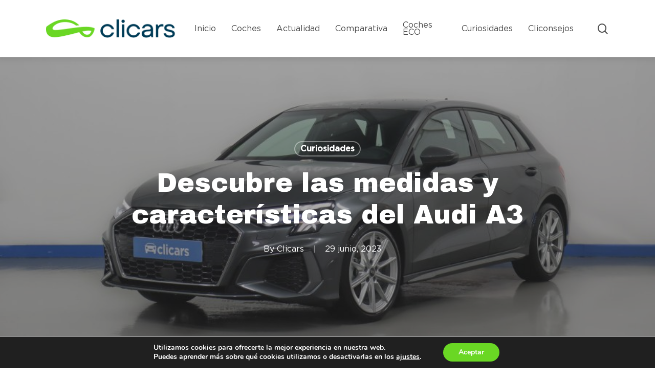

--- FILE ---
content_type: text/html; charset=UTF-8
request_url: https://www.clicars.com/blog/curiosidades/descubre-las-medidas-y-caracteristicas-del-audi-a3/
body_size: 21607
content:
<!doctype html>

<html lang="es" class="no-js">
<head>
<!-- Google Tag Manager -->
<script>(function(w,d,s,l,i){w[l]=w[l]||[];w[l].push({'gtm.start':
new Date().getTime(),event:'gtm.js'});var f=d.getElementsByTagName(s)[0],
j=d.createElement(s),dl=l!='dataLayer'?'&l='+l:'';j.async=true;j.src=
'https://www.googletagmanager.com/gtm.js?id='+i+dl;f.parentNode.insertBefore(j,f);
})(window,document,'script','dataLayer','GTM-WP742LD');</script>
<!-- End Google Tag Manager -->
	
<!-- Google tag (gtag.js) -->
<script async src="https://www.googletagmanager.com/gtag/js?id=G-3CHSCX55TK"></script>
<script>
  window.dataLayer = window.dataLayer || [];
  function gtag(){dataLayer.push(arguments);}
  gtag('js', new Date());

  gtag('config', 'G-3CHSCX55TK');
</script>

<!-- Meta Tags -->
<meta http-equiv="Content-Type" content="text/html; charset=UTF-8" />

																				<link rel="preload"
					href="https://www.clicars.com/blog/wp-content/uploads/2023/06/audi-a3-medidas.jpg"
					as="image"
					type="image/jpg"
				/>
												
	<meta name="viewport" content="width=device-width, initial-scale=1, maximum-scale=1, user-scalable=0" />
	

<!--Shortcut icon-->
<meta name='robots' content='index, follow, max-image-preview:large, max-snippet:-1, max-video-preview:-1' />

	<!-- This site is optimized with the Yoast SEO plugin v26.8 - https://yoast.com/product/yoast-seo-wordpress/ -->
	<title>Descubre las medidas y características del Audi A3 - Clicars Blog</title>
	<meta name="description" content="▷ Todas las medidas del Audi A3 aquí. ¿Es el coche que encaja con tu rutina? Descúbrelo con solo leer este post." />
	<link rel="canonical" href="https://www.clicars.com/blog/curiosidades/descubre-las-medidas-y-caracteristicas-del-audi-a3/" />
	<meta property="og:locale" content="es_ES" />
	<meta property="og:type" content="article" />
	<meta property="og:title" content="Descubre las medidas y características del Audi A3 - Clicars Blog" />
	<meta property="og:description" content="▷ Todas las medidas del Audi A3 aquí. ¿Es el coche que encaja con tu rutina? Descúbrelo con solo leer este post." />
	<meta property="og:url" content="https://www.clicars.com/blog/curiosidades/descubre-las-medidas-y-caracteristicas-del-audi-a3/" />
	<meta property="og:site_name" content="Clicars" />
	<meta property="article:published_time" content="2023-06-29T12:08:01+00:00" />
	<meta property="og:image" content="https://www.clicars.com/blog/wp-content/uploads/2023/06/audi-a3-medidas.jpg" />
	<meta property="og:image:width" content="900" />
	<meta property="og:image:height" content="600" />
	<meta property="og:image:type" content="image/jpeg" />
	<meta name="author" content="Clicars" />
	<meta name="twitter:card" content="summary_large_image" />
	<meta name="twitter:label1" content="Escrito por" />
	<meta name="twitter:data1" content="Clicars" />
	<meta name="twitter:label2" content="Tiempo de lectura" />
	<meta name="twitter:data2" content="5 minutos" />
	<script type="application/ld+json" class="yoast-schema-graph">{"@context":"https://schema.org","@graph":[{"@type":"Article","@id":"https://www.clicars.com/blog/curiosidades/descubre-las-medidas-y-caracteristicas-del-audi-a3/#article","isPartOf":{"@id":"https://www.clicars.com/blog/curiosidades/descubre-las-medidas-y-caracteristicas-del-audi-a3/"},"author":{"name":"Clicars","@id":"https://www.clicars.com/blog/#/schema/person/46d63d00ebf62ca5445318241fcdf1aa"},"headline":"Descubre las medidas y características del Audi A3","datePublished":"2023-06-29T12:08:01+00:00","mainEntityOfPage":{"@id":"https://www.clicars.com/blog/curiosidades/descubre-las-medidas-y-caracteristicas-del-audi-a3/"},"wordCount":931,"image":{"@id":"https://www.clicars.com/blog/curiosidades/descubre-las-medidas-y-caracteristicas-del-audi-a3/#primaryimage"},"thumbnailUrl":"https://www.clicars.com/blog/wp-content/uploads/2023/06/audi-a3-medidas.jpg","articleSection":["Curiosidades"],"inLanguage":"es"},{"@type":["WebPage","ItemPage"],"@id":"https://www.clicars.com/blog/curiosidades/descubre-las-medidas-y-caracteristicas-del-audi-a3/","url":"https://www.clicars.com/blog/curiosidades/descubre-las-medidas-y-caracteristicas-del-audi-a3/","name":"Descubre las medidas y características del Audi A3 - Clicars Blog","isPartOf":{"@id":"https://www.clicars.com/blog/#website"},"primaryImageOfPage":{"@id":"https://www.clicars.com/blog/curiosidades/descubre-las-medidas-y-caracteristicas-del-audi-a3/#primaryimage"},"image":{"@id":"https://www.clicars.com/blog/curiosidades/descubre-las-medidas-y-caracteristicas-del-audi-a3/#primaryimage"},"thumbnailUrl":"https://www.clicars.com/blog/wp-content/uploads/2023/06/audi-a3-medidas.jpg","datePublished":"2023-06-29T12:08:01+00:00","author":{"@id":"https://www.clicars.com/blog/#/schema/person/46d63d00ebf62ca5445318241fcdf1aa"},"description":"▷ Todas las medidas del Audi A3 aquí. ¿Es el coche que encaja con tu rutina? Descúbrelo con solo leer este post.","breadcrumb":{"@id":"https://www.clicars.com/blog/curiosidades/descubre-las-medidas-y-caracteristicas-del-audi-a3/#breadcrumb"},"inLanguage":"es","potentialAction":[{"@type":"ReadAction","target":["https://www.clicars.com/blog/curiosidades/descubre-las-medidas-y-caracteristicas-del-audi-a3/"]}]},{"@type":"ImageObject","inLanguage":"es","@id":"https://www.clicars.com/blog/curiosidades/descubre-las-medidas-y-caracteristicas-del-audi-a3/#primaryimage","url":"https://www.clicars.com/blog/wp-content/uploads/2023/06/audi-a3-medidas.jpg","contentUrl":"https://www.clicars.com/blog/wp-content/uploads/2023/06/audi-a3-medidas.jpg","width":900,"height":600,"caption":"audi a3 medidas"},{"@type":"BreadcrumbList","@id":"https://www.clicars.com/blog/curiosidades/descubre-las-medidas-y-caracteristicas-del-audi-a3/#breadcrumb","itemListElement":[{"@type":"ListItem","position":1,"name":"Portada","item":"https://www.clicars.com/blog/"},{"@type":"ListItem","position":2,"name":"Descubre las medidas y características del Audi A3"}]},{"@type":"WebSite","@id":"https://www.clicars.com/blog/#website","url":"https://www.clicars.com/blog/","name":"Clicars","description":"Compra tu coche de Buena Mano sin moverte de casa","inLanguage":"es"},{"@type":"Person","@id":"https://www.clicars.com/blog/#/schema/person/46d63d00ebf62ca5445318241fcdf1aa","name":"Clicars","image":{"@type":"ImageObject","inLanguage":"es","@id":"https://www.clicars.com/blog/#/schema/person/image/","url":"https://secure.gravatar.com/avatar/3100622b0023049db14165cdba9dadaa9159743b871e83e440a0df9a70f80e56?s=96&d=mm&r=g","contentUrl":"https://secure.gravatar.com/avatar/3100622b0023049db14165cdba9dadaa9159743b871e83e440a0df9a70f80e56?s=96&d=mm&r=g","caption":"Clicars"},"sameAs":["https://www.clicars.com"],"url":"https://www.clicars.com/blog/author/clicars/"}]}</script>
	<!-- / Yoast SEO plugin. -->


<link rel='dns-prefetch' href='//fonts.googleapis.com' />
<link rel="alternate" title="oEmbed (JSON)" type="application/json+oembed" href="https://www.clicars.com/blog/wp-json/oembed/1.0/embed?url=https%3A%2F%2Fwww.clicars.com%2Fblog%2Fcuriosidades%2Fdescubre-las-medidas-y-caracteristicas-del-audi-a3%2F" />
<link rel="alternate" title="oEmbed (XML)" type="text/xml+oembed" href="https://www.clicars.com/blog/wp-json/oembed/1.0/embed?url=https%3A%2F%2Fwww.clicars.com%2Fblog%2Fcuriosidades%2Fdescubre-las-medidas-y-caracteristicas-del-audi-a3%2F&#038;format=xml" />
<style id='wp-img-auto-sizes-contain-inline-css' type='text/css'>
img:is([sizes=auto i],[sizes^="auto," i]){contain-intrinsic-size:3000px 1500px}
/*# sourceURL=wp-img-auto-sizes-contain-inline-css */
</style>
<style id='wp-emoji-styles-inline-css' type='text/css'>

	img.wp-smiley, img.emoji {
		display: inline !important;
		border: none !important;
		box-shadow: none !important;
		height: 1em !important;
		width: 1em !important;
		margin: 0 0.07em !important;
		vertical-align: -0.1em !important;
		background: none !important;
		padding: 0 !important;
	}
/*# sourceURL=wp-emoji-styles-inline-css */
</style>
<style id='wp-block-library-inline-css' type='text/css'>
:root{--wp-block-synced-color:#7a00df;--wp-block-synced-color--rgb:122,0,223;--wp-bound-block-color:var(--wp-block-synced-color);--wp-editor-canvas-background:#ddd;--wp-admin-theme-color:#007cba;--wp-admin-theme-color--rgb:0,124,186;--wp-admin-theme-color-darker-10:#006ba1;--wp-admin-theme-color-darker-10--rgb:0,107,160.5;--wp-admin-theme-color-darker-20:#005a87;--wp-admin-theme-color-darker-20--rgb:0,90,135;--wp-admin-border-width-focus:2px}@media (min-resolution:192dpi){:root{--wp-admin-border-width-focus:1.5px}}.wp-element-button{cursor:pointer}:root .has-very-light-gray-background-color{background-color:#eee}:root .has-very-dark-gray-background-color{background-color:#313131}:root .has-very-light-gray-color{color:#eee}:root .has-very-dark-gray-color{color:#313131}:root .has-vivid-green-cyan-to-vivid-cyan-blue-gradient-background{background:linear-gradient(135deg,#00d084,#0693e3)}:root .has-purple-crush-gradient-background{background:linear-gradient(135deg,#34e2e4,#4721fb 50%,#ab1dfe)}:root .has-hazy-dawn-gradient-background{background:linear-gradient(135deg,#faaca8,#dad0ec)}:root .has-subdued-olive-gradient-background{background:linear-gradient(135deg,#fafae1,#67a671)}:root .has-atomic-cream-gradient-background{background:linear-gradient(135deg,#fdd79a,#004a59)}:root .has-nightshade-gradient-background{background:linear-gradient(135deg,#330968,#31cdcf)}:root .has-midnight-gradient-background{background:linear-gradient(135deg,#020381,#2874fc)}:root{--wp--preset--font-size--normal:16px;--wp--preset--font-size--huge:42px}.has-regular-font-size{font-size:1em}.has-larger-font-size{font-size:2.625em}.has-normal-font-size{font-size:var(--wp--preset--font-size--normal)}.has-huge-font-size{font-size:var(--wp--preset--font-size--huge)}.has-text-align-center{text-align:center}.has-text-align-left{text-align:left}.has-text-align-right{text-align:right}.has-fit-text{white-space:nowrap!important}#end-resizable-editor-section{display:none}.aligncenter{clear:both}.items-justified-left{justify-content:flex-start}.items-justified-center{justify-content:center}.items-justified-right{justify-content:flex-end}.items-justified-space-between{justify-content:space-between}.screen-reader-text{border:0;clip-path:inset(50%);height:1px;margin:-1px;overflow:hidden;padding:0;position:absolute;width:1px;word-wrap:normal!important}.screen-reader-text:focus{background-color:#ddd;clip-path:none;color:#444;display:block;font-size:1em;height:auto;left:5px;line-height:normal;padding:15px 23px 14px;text-decoration:none;top:5px;width:auto;z-index:100000}html :where(.has-border-color){border-style:solid}html :where([style*=border-top-color]){border-top-style:solid}html :where([style*=border-right-color]){border-right-style:solid}html :where([style*=border-bottom-color]){border-bottom-style:solid}html :where([style*=border-left-color]){border-left-style:solid}html :where([style*=border-width]){border-style:solid}html :where([style*=border-top-width]){border-top-style:solid}html :where([style*=border-right-width]){border-right-style:solid}html :where([style*=border-bottom-width]){border-bottom-style:solid}html :where([style*=border-left-width]){border-left-style:solid}html :where(img[class*=wp-image-]){height:auto;max-width:100%}:where(figure){margin:0 0 1em}html :where(.is-position-sticky){--wp-admin--admin-bar--position-offset:var(--wp-admin--admin-bar--height,0px)}@media screen and (max-width:600px){html :where(.is-position-sticky){--wp-admin--admin-bar--position-offset:0px}}

/*# sourceURL=wp-block-library-inline-css */
</style><style id='global-styles-inline-css' type='text/css'>
:root{--wp--preset--aspect-ratio--square: 1;--wp--preset--aspect-ratio--4-3: 4/3;--wp--preset--aspect-ratio--3-4: 3/4;--wp--preset--aspect-ratio--3-2: 3/2;--wp--preset--aspect-ratio--2-3: 2/3;--wp--preset--aspect-ratio--16-9: 16/9;--wp--preset--aspect-ratio--9-16: 9/16;--wp--preset--color--black: #000000;--wp--preset--color--cyan-bluish-gray: #abb8c3;--wp--preset--color--white: #ffffff;--wp--preset--color--pale-pink: #f78da7;--wp--preset--color--vivid-red: #cf2e2e;--wp--preset--color--luminous-vivid-orange: #ff6900;--wp--preset--color--luminous-vivid-amber: #fcb900;--wp--preset--color--light-green-cyan: #7bdcb5;--wp--preset--color--vivid-green-cyan: #00d084;--wp--preset--color--pale-cyan-blue: #8ed1fc;--wp--preset--color--vivid-cyan-blue: #0693e3;--wp--preset--color--vivid-purple: #9b51e0;--wp--preset--gradient--vivid-cyan-blue-to-vivid-purple: linear-gradient(135deg,rgb(6,147,227) 0%,rgb(155,81,224) 100%);--wp--preset--gradient--light-green-cyan-to-vivid-green-cyan: linear-gradient(135deg,rgb(122,220,180) 0%,rgb(0,208,130) 100%);--wp--preset--gradient--luminous-vivid-amber-to-luminous-vivid-orange: linear-gradient(135deg,rgb(252,185,0) 0%,rgb(255,105,0) 100%);--wp--preset--gradient--luminous-vivid-orange-to-vivid-red: linear-gradient(135deg,rgb(255,105,0) 0%,rgb(207,46,46) 100%);--wp--preset--gradient--very-light-gray-to-cyan-bluish-gray: linear-gradient(135deg,rgb(238,238,238) 0%,rgb(169,184,195) 100%);--wp--preset--gradient--cool-to-warm-spectrum: linear-gradient(135deg,rgb(74,234,220) 0%,rgb(151,120,209) 20%,rgb(207,42,186) 40%,rgb(238,44,130) 60%,rgb(251,105,98) 80%,rgb(254,248,76) 100%);--wp--preset--gradient--blush-light-purple: linear-gradient(135deg,rgb(255,206,236) 0%,rgb(152,150,240) 100%);--wp--preset--gradient--blush-bordeaux: linear-gradient(135deg,rgb(254,205,165) 0%,rgb(254,45,45) 50%,rgb(107,0,62) 100%);--wp--preset--gradient--luminous-dusk: linear-gradient(135deg,rgb(255,203,112) 0%,rgb(199,81,192) 50%,rgb(65,88,208) 100%);--wp--preset--gradient--pale-ocean: linear-gradient(135deg,rgb(255,245,203) 0%,rgb(182,227,212) 50%,rgb(51,167,181) 100%);--wp--preset--gradient--electric-grass: linear-gradient(135deg,rgb(202,248,128) 0%,rgb(113,206,126) 100%);--wp--preset--gradient--midnight: linear-gradient(135deg,rgb(2,3,129) 0%,rgb(40,116,252) 100%);--wp--preset--font-size--small: 13px;--wp--preset--font-size--medium: 20px;--wp--preset--font-size--large: 36px;--wp--preset--font-size--x-large: 42px;--wp--preset--spacing--20: 0.44rem;--wp--preset--spacing--30: 0.67rem;--wp--preset--spacing--40: 1rem;--wp--preset--spacing--50: 1.5rem;--wp--preset--spacing--60: 2.25rem;--wp--preset--spacing--70: 3.38rem;--wp--preset--spacing--80: 5.06rem;--wp--preset--shadow--natural: 6px 6px 9px rgba(0, 0, 0, 0.2);--wp--preset--shadow--deep: 12px 12px 50px rgba(0, 0, 0, 0.4);--wp--preset--shadow--sharp: 6px 6px 0px rgba(0, 0, 0, 0.2);--wp--preset--shadow--outlined: 6px 6px 0px -3px rgb(255, 255, 255), 6px 6px rgb(0, 0, 0);--wp--preset--shadow--crisp: 6px 6px 0px rgb(0, 0, 0);}:where(.is-layout-flex){gap: 0.5em;}:where(.is-layout-grid){gap: 0.5em;}body .is-layout-flex{display: flex;}.is-layout-flex{flex-wrap: wrap;align-items: center;}.is-layout-flex > :is(*, div){margin: 0;}body .is-layout-grid{display: grid;}.is-layout-grid > :is(*, div){margin: 0;}:where(.wp-block-columns.is-layout-flex){gap: 2em;}:where(.wp-block-columns.is-layout-grid){gap: 2em;}:where(.wp-block-post-template.is-layout-flex){gap: 1.25em;}:where(.wp-block-post-template.is-layout-grid){gap: 1.25em;}.has-black-color{color: var(--wp--preset--color--black) !important;}.has-cyan-bluish-gray-color{color: var(--wp--preset--color--cyan-bluish-gray) !important;}.has-white-color{color: var(--wp--preset--color--white) !important;}.has-pale-pink-color{color: var(--wp--preset--color--pale-pink) !important;}.has-vivid-red-color{color: var(--wp--preset--color--vivid-red) !important;}.has-luminous-vivid-orange-color{color: var(--wp--preset--color--luminous-vivid-orange) !important;}.has-luminous-vivid-amber-color{color: var(--wp--preset--color--luminous-vivid-amber) !important;}.has-light-green-cyan-color{color: var(--wp--preset--color--light-green-cyan) !important;}.has-vivid-green-cyan-color{color: var(--wp--preset--color--vivid-green-cyan) !important;}.has-pale-cyan-blue-color{color: var(--wp--preset--color--pale-cyan-blue) !important;}.has-vivid-cyan-blue-color{color: var(--wp--preset--color--vivid-cyan-blue) !important;}.has-vivid-purple-color{color: var(--wp--preset--color--vivid-purple) !important;}.has-black-background-color{background-color: var(--wp--preset--color--black) !important;}.has-cyan-bluish-gray-background-color{background-color: var(--wp--preset--color--cyan-bluish-gray) !important;}.has-white-background-color{background-color: var(--wp--preset--color--white) !important;}.has-pale-pink-background-color{background-color: var(--wp--preset--color--pale-pink) !important;}.has-vivid-red-background-color{background-color: var(--wp--preset--color--vivid-red) !important;}.has-luminous-vivid-orange-background-color{background-color: var(--wp--preset--color--luminous-vivid-orange) !important;}.has-luminous-vivid-amber-background-color{background-color: var(--wp--preset--color--luminous-vivid-amber) !important;}.has-light-green-cyan-background-color{background-color: var(--wp--preset--color--light-green-cyan) !important;}.has-vivid-green-cyan-background-color{background-color: var(--wp--preset--color--vivid-green-cyan) !important;}.has-pale-cyan-blue-background-color{background-color: var(--wp--preset--color--pale-cyan-blue) !important;}.has-vivid-cyan-blue-background-color{background-color: var(--wp--preset--color--vivid-cyan-blue) !important;}.has-vivid-purple-background-color{background-color: var(--wp--preset--color--vivid-purple) !important;}.has-black-border-color{border-color: var(--wp--preset--color--black) !important;}.has-cyan-bluish-gray-border-color{border-color: var(--wp--preset--color--cyan-bluish-gray) !important;}.has-white-border-color{border-color: var(--wp--preset--color--white) !important;}.has-pale-pink-border-color{border-color: var(--wp--preset--color--pale-pink) !important;}.has-vivid-red-border-color{border-color: var(--wp--preset--color--vivid-red) !important;}.has-luminous-vivid-orange-border-color{border-color: var(--wp--preset--color--luminous-vivid-orange) !important;}.has-luminous-vivid-amber-border-color{border-color: var(--wp--preset--color--luminous-vivid-amber) !important;}.has-light-green-cyan-border-color{border-color: var(--wp--preset--color--light-green-cyan) !important;}.has-vivid-green-cyan-border-color{border-color: var(--wp--preset--color--vivid-green-cyan) !important;}.has-pale-cyan-blue-border-color{border-color: var(--wp--preset--color--pale-cyan-blue) !important;}.has-vivid-cyan-blue-border-color{border-color: var(--wp--preset--color--vivid-cyan-blue) !important;}.has-vivid-purple-border-color{border-color: var(--wp--preset--color--vivid-purple) !important;}.has-vivid-cyan-blue-to-vivid-purple-gradient-background{background: var(--wp--preset--gradient--vivid-cyan-blue-to-vivid-purple) !important;}.has-light-green-cyan-to-vivid-green-cyan-gradient-background{background: var(--wp--preset--gradient--light-green-cyan-to-vivid-green-cyan) !important;}.has-luminous-vivid-amber-to-luminous-vivid-orange-gradient-background{background: var(--wp--preset--gradient--luminous-vivid-amber-to-luminous-vivid-orange) !important;}.has-luminous-vivid-orange-to-vivid-red-gradient-background{background: var(--wp--preset--gradient--luminous-vivid-orange-to-vivid-red) !important;}.has-very-light-gray-to-cyan-bluish-gray-gradient-background{background: var(--wp--preset--gradient--very-light-gray-to-cyan-bluish-gray) !important;}.has-cool-to-warm-spectrum-gradient-background{background: var(--wp--preset--gradient--cool-to-warm-spectrum) !important;}.has-blush-light-purple-gradient-background{background: var(--wp--preset--gradient--blush-light-purple) !important;}.has-blush-bordeaux-gradient-background{background: var(--wp--preset--gradient--blush-bordeaux) !important;}.has-luminous-dusk-gradient-background{background: var(--wp--preset--gradient--luminous-dusk) !important;}.has-pale-ocean-gradient-background{background: var(--wp--preset--gradient--pale-ocean) !important;}.has-electric-grass-gradient-background{background: var(--wp--preset--gradient--electric-grass) !important;}.has-midnight-gradient-background{background: var(--wp--preset--gradient--midnight) !important;}.has-small-font-size{font-size: var(--wp--preset--font-size--small) !important;}.has-medium-font-size{font-size: var(--wp--preset--font-size--medium) !important;}.has-large-font-size{font-size: var(--wp--preset--font-size--large) !important;}.has-x-large-font-size{font-size: var(--wp--preset--font-size--x-large) !important;}
/*# sourceURL=global-styles-inline-css */
</style>

<style id='classic-theme-styles-inline-css' type='text/css'>
/*! This file is auto-generated */
.wp-block-button__link{color:#fff;background-color:#32373c;border-radius:9999px;box-shadow:none;text-decoration:none;padding:calc(.667em + 2px) calc(1.333em + 2px);font-size:1.125em}.wp-block-file__button{background:#32373c;color:#fff;text-decoration:none}
/*# sourceURL=/wp-includes/css/classic-themes.min.css */
</style>
<link rel='stylesheet' id='font-awesome-css' href='https://www.clicars.com/blog/wp-content/themes/salient/css/font-awesome-legacy.min.css?ver=4.7.1' type='text/css' media='all' />
<link rel='stylesheet' id='parent-style-css' href='https://www.clicars.com/blog/wp-content/themes/salient/style.css?ver=15.0.9' type='text/css' media='all' />
<link rel='stylesheet' id='salient-grid-system-css' href='https://www.clicars.com/blog/wp-content/themes/salient/css/build/grid-system.css?ver=15.0.9' type='text/css' media='all' />
<link rel='stylesheet' id='main-styles-css' href='https://www.clicars.com/blog/wp-content/themes/salient/css/build/style.css?ver=15.0.9' type='text/css' media='all' />
<link rel='stylesheet' id='nectar-single-styles-css' href='https://www.clicars.com/blog/wp-content/themes/salient/css/build/single.css?ver=15.0.9' type='text/css' media='all' />
<link rel='stylesheet' id='nectar-element-recent-posts-css' href='https://www.clicars.com/blog/wp-content/themes/salient/css/build/elements/element-recent-posts.css?ver=15.0.9' type='text/css' media='all' />
<link rel='stylesheet' id='nectar_default_font_open_sans-css' href='https://fonts.googleapis.com/css?family=Open+Sans%3A300%2C400%2C600%2C700&#038;subset=latin%2Clatin-ext' type='text/css' media='all' />
<link rel='stylesheet' id='responsive-css' href='https://www.clicars.com/blog/wp-content/themes/salient/css/build/responsive.css?ver=15.0.9' type='text/css' media='all' />
<link rel='stylesheet' id='skin-material-css' href='https://www.clicars.com/blog/wp-content/themes/salient/css/build/skin-material.css?ver=15.0.9' type='text/css' media='all' />
<style id='salient-wp-menu-dynamic-fallback-inline-css' type='text/css'>
#header-outer .nectar-ext-menu-item .image-layer-outer,#header-outer .nectar-ext-menu-item .image-layer,#header-outer .nectar-ext-menu-item .color-overlay,#slide-out-widget-area .nectar-ext-menu-item .image-layer-outer,#slide-out-widget-area .nectar-ext-menu-item .color-overlay,#slide-out-widget-area .nectar-ext-menu-item .image-layer{position:absolute;top:0;left:0;width:100%;height:100%;overflow:hidden;}.nectar-ext-menu-item .inner-content{position:relative;z-index:10;width:100%;}.nectar-ext-menu-item .image-layer{background-size:cover;background-position:center;transition:opacity 0.25s ease 0.1s;}#header-outer nav .nectar-ext-menu-item .image-layer:not(.loaded){background-image:none!important;}#header-outer nav .nectar-ext-menu-item .image-layer{opacity:0;}#header-outer nav .nectar-ext-menu-item .image-layer.loaded{opacity:1;}.nectar-ext-menu-item span[class*="inherit-h"] + .menu-item-desc{margin-top:0.4rem;}#mobile-menu .nectar-ext-menu-item .title,#slide-out-widget-area .nectar-ext-menu-item .title,.nectar-ext-menu-item .menu-title-text,.nectar-ext-menu-item .menu-item-desc{position:relative;}.nectar-ext-menu-item .menu-item-desc{display:block;line-height:1.4em;}body #slide-out-widget-area .nectar-ext-menu-item .menu-item-desc{line-height:1.4em;}#mobile-menu .nectar-ext-menu-item .title,#slide-out-widget-area .nectar-ext-menu-item:not(.style-img-above-text) .title,.nectar-ext-menu-item:not(.style-img-above-text) .menu-title-text,.nectar-ext-menu-item:not(.style-img-above-text) .menu-item-desc,.nectar-ext-menu-item:not(.style-img-above-text) i:before,.nectar-ext-menu-item:not(.style-img-above-text) .svg-icon{color:#fff;}#mobile-menu .nectar-ext-menu-item.style-img-above-text .title{color:inherit;}.sf-menu li ul li a .nectar-ext-menu-item .menu-title-text:after{display:none;}.menu-item .widget-area-active[data-margin="default"] > div:not(:last-child){margin-bottom:20px;}.nectar-ext-menu-item .color-overlay{transition:opacity 0.5s cubic-bezier(.15,.75,.5,1);}.nectar-ext-menu-item:hover .hover-zoom-in-slow .image-layer{transform:scale(1.15);transition:transform 4s cubic-bezier(0.1,0.2,.7,1);}.nectar-ext-menu-item:hover .hover-zoom-in-slow .color-overlay{transition:opacity 1.5s cubic-bezier(.15,.75,.5,1);}.nectar-ext-menu-item .hover-zoom-in-slow .image-layer{transition:transform 0.5s cubic-bezier(.15,.75,.5,1);}.nectar-ext-menu-item .hover-zoom-in-slow .color-overlay{transition:opacity 0.5s cubic-bezier(.15,.75,.5,1);}.nectar-ext-menu-item:hover .hover-zoom-in .image-layer{transform:scale(1.12);}.nectar-ext-menu-item .hover-zoom-in .image-layer{transition:transform 0.5s cubic-bezier(.15,.75,.5,1);}.nectar-ext-menu-item{display:flex;text-align:left;}#slide-out-widget-area .nectar-ext-menu-item .title,#slide-out-widget-area .nectar-ext-menu-item .menu-item-desc,#slide-out-widget-area .nectar-ext-menu-item .menu-title-text,#mobile-menu .nectar-ext-menu-item .title,#mobile-menu .nectar-ext-menu-item .menu-item-desc,#mobile-menu .nectar-ext-menu-item .menu-title-text{color:inherit!important;}#slide-out-widget-area .nectar-ext-menu-item,#mobile-menu .nectar-ext-menu-item{display:block;}#slide-out-widget-area.fullscreen-alt .nectar-ext-menu-item,#slide-out-widget-area.fullscreen .nectar-ext-menu-item{text-align:center;}#header-outer .nectar-ext-menu-item.style-img-above-text .image-layer-outer,#slide-out-widget-area .nectar-ext-menu-item.style-img-above-text .image-layer-outer{position:relative;}#header-outer .nectar-ext-menu-item.style-img-above-text,#slide-out-widget-area .nectar-ext-menu-item.style-img-above-text{flex-direction:column;}
/*# sourceURL=salient-wp-menu-dynamic-fallback-inline-css */
</style>
<link rel='stylesheet' id='dynamic-css-css' href='https://www.clicars.com/blog/wp-content/themes/salient/css/salient-dynamic-styles.css?ver=98495' type='text/css' media='all' />
<style id='dynamic-css-inline-css' type='text/css'>
#page-header-bg[data-post-hs="default_minimal"] .inner-wrap{text-align:center}#page-header-bg[data-post-hs="default_minimal"] .inner-wrap >a,.material #page-header-bg.fullscreen-header .inner-wrap >a{color:#fff;font-weight:600;border:2px solid rgba(255,255,255,0.4);padding:4px 10px;margin:5px 6px 0 5px;display:inline-block;transition:all 0.2s ease;-webkit-transition:all 0.2s ease;font-size:14px;line-height:18px}body.material #page-header-bg.fullscreen-header .inner-wrap >a{margin-bottom:15px;}body.material #page-header-bg.fullscreen-header .inner-wrap >a{border:none;padding:6px 10px}body[data-button-style^="rounded"] #page-header-bg[data-post-hs="default_minimal"] .inner-wrap >a,body[data-button-style^="rounded"].material #page-header-bg.fullscreen-header .inner-wrap >a{border-radius:100px}body.single [data-post-hs="default_minimal"] #single-below-header span,body.single .heading-title[data-header-style="default_minimal"] #single-below-header span{line-height:14px;}#page-header-bg[data-post-hs="default_minimal"] #single-below-header{text-align:center;position:relative;z-index:100}#page-header-bg[data-post-hs="default_minimal"] #single-below-header span{float:none;display:inline-block}#page-header-bg[data-post-hs="default_minimal"] .inner-wrap >a:hover,#page-header-bg[data-post-hs="default_minimal"] .inner-wrap >a:focus{border-color:transparent}#page-header-bg.fullscreen-header .avatar,#page-header-bg[data-post-hs="default_minimal"] .avatar{border-radius:100%}#page-header-bg.fullscreen-header .meta-author span,#page-header-bg[data-post-hs="default_minimal"] .meta-author span{display:block}#page-header-bg.fullscreen-header .meta-author img{margin-bottom:0;height:50px;width:auto}#page-header-bg[data-post-hs="default_minimal"] .meta-author img{margin-bottom:0;height:40px;width:auto}#page-header-bg[data-post-hs="default_minimal"] .author-section{position:absolute;bottom:30px}#page-header-bg.fullscreen-header .meta-author,#page-header-bg[data-post-hs="default_minimal"] .meta-author{font-size:18px}#page-header-bg.fullscreen-header .author-section .meta-date,#page-header-bg[data-post-hs="default_minimal"] .author-section .meta-date{font-size:12px;color:rgba(255,255,255,0.8)}#page-header-bg.fullscreen-header .author-section .meta-date i{font-size:12px}#page-header-bg[data-post-hs="default_minimal"] .author-section .meta-date i{font-size:11px;line-height:14px}#page-header-bg[data-post-hs="default_minimal"] .author-section .avatar-post-info{position:relative;top:-5px}#page-header-bg.fullscreen-header .author-section a,#page-header-bg[data-post-hs="default_minimal"] .author-section a{display:block;margin-bottom:-2px}#page-header-bg[data-post-hs="default_minimal"] .author-section a{font-size:14px;line-height:14px}#page-header-bg.fullscreen-header .author-section a:hover,#page-header-bg[data-post-hs="default_minimal"] .author-section a:hover{color:rgba(255,255,255,0.85)!important}#page-header-bg.fullscreen-header .author-section,#page-header-bg[data-post-hs="default_minimal"] .author-section{width:100%;z-index:10;text-align:center}#page-header-bg.fullscreen-header .author-section{margin-top:25px;}#page-header-bg.fullscreen-header .author-section span,#page-header-bg[data-post-hs="default_minimal"] .author-section span{padding-left:0;line-height:20px;font-size:20px}#page-header-bg.fullscreen-header .author-section .avatar-post-info,#page-header-bg[data-post-hs="default_minimal"] .author-section .avatar-post-info{margin-left:10px}#page-header-bg.fullscreen-header .author-section .avatar-post-info,#page-header-bg.fullscreen-header .author-section .meta-author,#page-header-bg[data-post-hs="default_minimal"] .author-section .avatar-post-info,#page-header-bg[data-post-hs="default_minimal"] .author-section .meta-author{text-align:left;display:inline-block;top:9px}@media only screen and (min-width :690px) and (max-width :999px){body.single-post #page-header-bg[data-post-hs="default_minimal"]{padding-top:10%;padding-bottom:10%;}}@media only screen and (max-width :690px){#ajax-content-wrap #page-header-bg[data-post-hs="default_minimal"] #single-below-header span:not(.rich-snippet-hidden),#ajax-content-wrap .row.heading-title[data-header-style="default_minimal"] .col.section-title span.meta-category{display:inline-block;}.container-wrap[data-remove-post-comment-number="0"][data-remove-post-author="0"][data-remove-post-date="0"] .heading-title[data-header-style="default_minimal"] #single-below-header > span,#page-header-bg[data-post-hs="default_minimal"] .span_6[data-remove-post-comment-number="0"][data-remove-post-author="0"][data-remove-post-date="0"] #single-below-header > span{padding:0 8px;}.container-wrap[data-remove-post-comment-number="0"][data-remove-post-author="0"][data-remove-post-date="0"] .heading-title[data-header-style="default_minimal"] #single-below-header span,#page-header-bg[data-post-hs="default_minimal"] .span_6[data-remove-post-comment-number="0"][data-remove-post-author="0"][data-remove-post-date="0"] #single-below-header span{font-size:13px;line-height:10px;}.material #page-header-bg.fullscreen-header .author-section{margin-top:5px;}#page-header-bg.fullscreen-header .author-section{bottom:20px;}#page-header-bg.fullscreen-header .author-section .meta-date:not(.updated){margin-top:-4px;display:block;}#page-header-bg.fullscreen-header .author-section .avatar-post-info{margin:10px 0 0 0;}}#page-header-bg h1,#page-header-bg .subheader,.nectar-box-roll .overlaid-content h1,.nectar-box-roll .overlaid-content .subheader,#page-header-bg #portfolio-nav a i,body .section-title #portfolio-nav a:hover i,.page-header-no-bg h1,.page-header-no-bg span,#page-header-bg #portfolio-nav a i,#page-header-bg span,#page-header-bg #single-below-header a:hover,#page-header-bg #single-below-header a:focus,#page-header-bg.fullscreen-header .author-section a{color:#ffffff!important;}body #page-header-bg .pinterest-share i,body #page-header-bg .facebook-share i,body #page-header-bg .linkedin-share i,body #page-header-bg .twitter-share i,body #page-header-bg .google-plus-share i,body #page-header-bg .icon-salient-heart,body #page-header-bg .icon-salient-heart-2{color:#ffffff;}#page-header-bg[data-post-hs="default_minimal"] .inner-wrap > a:not(:hover){color:#ffffff;border-color:rgba(255,255,255,0.4);}.single #page-header-bg #single-below-header > span{border-color:rgba(255,255,255,0.4);}body .section-title #portfolio-nav a:hover i{opacity:0.75;}.single #page-header-bg .blog-title #single-meta .nectar-social.hover > div a,.single #page-header-bg .blog-title #single-meta > div a,.single #page-header-bg .blog-title #single-meta ul .n-shortcode a,#page-header-bg .blog-title #single-meta .nectar-social.hover .share-btn{border-color:rgba(255,255,255,0.4);}.single #page-header-bg .blog-title #single-meta .nectar-social.hover > div a:hover,#page-header-bg .blog-title #single-meta .nectar-social.hover .share-btn:hover,.single #page-header-bg .blog-title #single-meta div > a:hover,.single #page-header-bg .blog-title #single-meta ul .n-shortcode a:hover,.single #page-header-bg .blog-title #single-meta ul li:not(.meta-share-count):hover > a{border-color:rgba(255,255,255,1);}.single #page-header-bg #single-meta div span,.single #page-header-bg #single-meta > div a,.single #page-header-bg #single-meta > div i{color:#ffffff!important;}.single #page-header-bg #single-meta ul .meta-share-count .nectar-social a i{color:rgba(255,255,255,0.7)!important;}.single #page-header-bg #single-meta ul .meta-share-count .nectar-social a:hover i{color:rgba(255,255,255,1)!important;}@media only screen and (min-width:1000px){body #ajax-content-wrap.no-scroll{min-height:calc(100vh - 112px);height:calc(100vh - 112px)!important;}}@media only screen and (min-width:1000px){#page-header-wrap.fullscreen-header,#page-header-wrap.fullscreen-header #page-header-bg,html:not(.nectar-box-roll-loaded) .nectar-box-roll > #page-header-bg.fullscreen-header,.nectar_fullscreen_zoom_recent_projects,#nectar_fullscreen_rows:not(.afterLoaded) > div{height:calc(100vh - 111px);}.wpb_row.vc_row-o-full-height.top-level,.wpb_row.vc_row-o-full-height.top-level > .col.span_12{min-height:calc(100vh - 111px);}html:not(.nectar-box-roll-loaded) .nectar-box-roll > #page-header-bg.fullscreen-header{top:112px;}.nectar-slider-wrap[data-fullscreen="true"]:not(.loaded),.nectar-slider-wrap[data-fullscreen="true"]:not(.loaded) .swiper-container{height:calc(100vh - 110px)!important;}.admin-bar .nectar-slider-wrap[data-fullscreen="true"]:not(.loaded),.admin-bar .nectar-slider-wrap[data-fullscreen="true"]:not(.loaded) .swiper-container{height:calc(100vh - 110px - 32px)!important;}}.admin-bar[class*="page-template-template-no-header"] .wpb_row.vc_row-o-full-height.top-level,.admin-bar[class*="page-template-template-no-header"] .wpb_row.vc_row-o-full-height.top-level > .col.span_12{min-height:calc(100vh - 32px);}body[class*="page-template-template-no-header"] .wpb_row.vc_row-o-full-height.top-level,body[class*="page-template-template-no-header"] .wpb_row.vc_row-o-full-height.top-level > .col.span_12{min-height:100vh;}@media only screen and (max-width:999px){.using-mobile-browser #nectar_fullscreen_rows:not(.afterLoaded):not([data-mobile-disable="on"]) > div{height:calc(100vh - 100px);}.using-mobile-browser .wpb_row.vc_row-o-full-height.top-level,.using-mobile-browser .wpb_row.vc_row-o-full-height.top-level > .col.span_12,[data-permanent-transparent="1"].using-mobile-browser .wpb_row.vc_row-o-full-height.top-level,[data-permanent-transparent="1"].using-mobile-browser .wpb_row.vc_row-o-full-height.top-level > .col.span_12{min-height:calc(100vh - 100px);}html:not(.nectar-box-roll-loaded) .nectar-box-roll > #page-header-bg.fullscreen-header,.nectar_fullscreen_zoom_recent_projects,.nectar-slider-wrap[data-fullscreen="true"]:not(.loaded),.nectar-slider-wrap[data-fullscreen="true"]:not(.loaded) .swiper-container,#nectar_fullscreen_rows:not(.afterLoaded):not([data-mobile-disable="on"]) > div{height:calc(100vh - 47px);}.wpb_row.vc_row-o-full-height.top-level,.wpb_row.vc_row-o-full-height.top-level > .col.span_12{min-height:calc(100vh - 47px);}body[data-transparent-header="false"] #ajax-content-wrap.no-scroll{min-height:calc(100vh - 47px);height:calc(100vh - 47px);}}.screen-reader-text,.nectar-skip-to-content:not(:focus){border:0;clip:rect(1px,1px,1px,1px);clip-path:inset(50%);height:1px;margin:-1px;overflow:hidden;padding:0;position:absolute!important;width:1px;word-wrap:normal!important;}.row .col img:not([srcset]){width:auto;}.row .col img.img-with-animation.nectar-lazy:not([srcset]){width:100%;}
@media only screen and (min-width: 1000px){
    .category #page-header-wrap {
      min-height: 500px;
    }
}
.row .col img:not([srcset]) {
    width: -webkit-fill-available;
}
/*# sourceURL=dynamic-css-inline-css */
</style>
<link rel='stylesheet' id='salient-child-style-css' href='https://www.clicars.com/blog/wp-content/themes/clicars/style.css?ver=15.0.9' type='text/css' media='all' />
<link rel='stylesheet' id='redux-google-fonts-salient_redux-css' href='https://fonts.googleapis.com/css?family=Archivo+Black%3A400%7CRubik%3A700%2C400%7CNunito%3A400%7CMontserrat%3A500&#038;subset=latin&#038;ver=6.9' type='text/css' media='all' />
<link rel='stylesheet' id='sib-front-css-css' href='https://www.clicars.com/blog/wp-content/plugins/mailin/css/mailin-front.css?ver=6.9' type='text/css' media='all' />
<link rel='stylesheet' id='moove_gdpr_frontend-css' href='https://www.clicars.com/blog/wp-content/plugins/gdpr-cookie-compliance/dist/styles/gdpr-main.css?ver=5.0.9' type='text/css' media='all' />
<style id='moove_gdpr_frontend-inline-css' type='text/css'>
#moove_gdpr_cookie_modal,#moove_gdpr_cookie_info_bar,.gdpr_cookie_settings_shortcode_content{font-family:&#039;Nunito&#039;,sans-serif}#moove_gdpr_save_popup_settings_button{background-color:#373737;color:#fff}#moove_gdpr_save_popup_settings_button:hover{background-color:#000}#moove_gdpr_cookie_info_bar .moove-gdpr-info-bar-container .moove-gdpr-info-bar-content a.mgbutton,#moove_gdpr_cookie_info_bar .moove-gdpr-info-bar-container .moove-gdpr-info-bar-content button.mgbutton{background-color:#6ad724}#moove_gdpr_cookie_modal .moove-gdpr-modal-content .moove-gdpr-modal-footer-content .moove-gdpr-button-holder a.mgbutton,#moove_gdpr_cookie_modal .moove-gdpr-modal-content .moove-gdpr-modal-footer-content .moove-gdpr-button-holder button.mgbutton,.gdpr_cookie_settings_shortcode_content .gdpr-shr-button.button-green{background-color:#6ad724;border-color:#6ad724}#moove_gdpr_cookie_modal .moove-gdpr-modal-content .moove-gdpr-modal-footer-content .moove-gdpr-button-holder a.mgbutton:hover,#moove_gdpr_cookie_modal .moove-gdpr-modal-content .moove-gdpr-modal-footer-content .moove-gdpr-button-holder button.mgbutton:hover,.gdpr_cookie_settings_shortcode_content .gdpr-shr-button.button-green:hover{background-color:#fff;color:#6ad724}#moove_gdpr_cookie_modal .moove-gdpr-modal-content .moove-gdpr-modal-close i,#moove_gdpr_cookie_modal .moove-gdpr-modal-content .moove-gdpr-modal-close span.gdpr-icon{background-color:#6ad724;border:1px solid #6ad724}#moove_gdpr_cookie_info_bar span.moove-gdpr-infobar-allow-all.focus-g,#moove_gdpr_cookie_info_bar span.moove-gdpr-infobar-allow-all:focus,#moove_gdpr_cookie_info_bar button.moove-gdpr-infobar-allow-all.focus-g,#moove_gdpr_cookie_info_bar button.moove-gdpr-infobar-allow-all:focus,#moove_gdpr_cookie_info_bar span.moove-gdpr-infobar-reject-btn.focus-g,#moove_gdpr_cookie_info_bar span.moove-gdpr-infobar-reject-btn:focus,#moove_gdpr_cookie_info_bar button.moove-gdpr-infobar-reject-btn.focus-g,#moove_gdpr_cookie_info_bar button.moove-gdpr-infobar-reject-btn:focus,#moove_gdpr_cookie_info_bar span.change-settings-button.focus-g,#moove_gdpr_cookie_info_bar span.change-settings-button:focus,#moove_gdpr_cookie_info_bar button.change-settings-button.focus-g,#moove_gdpr_cookie_info_bar button.change-settings-button:focus{-webkit-box-shadow:0 0 1px 3px #6ad724;-moz-box-shadow:0 0 1px 3px #6ad724;box-shadow:0 0 1px 3px #6ad724}#moove_gdpr_cookie_modal .moove-gdpr-modal-content .moove-gdpr-modal-close i:hover,#moove_gdpr_cookie_modal .moove-gdpr-modal-content .moove-gdpr-modal-close span.gdpr-icon:hover,#moove_gdpr_cookie_info_bar span[data-href]>u.change-settings-button{color:#6ad724}#moove_gdpr_cookie_modal .moove-gdpr-modal-content .moove-gdpr-modal-left-content #moove-gdpr-menu li.menu-item-selected a span.gdpr-icon,#moove_gdpr_cookie_modal .moove-gdpr-modal-content .moove-gdpr-modal-left-content #moove-gdpr-menu li.menu-item-selected button span.gdpr-icon{color:inherit}#moove_gdpr_cookie_modal .moove-gdpr-modal-content .moove-gdpr-modal-left-content #moove-gdpr-menu li a span.gdpr-icon,#moove_gdpr_cookie_modal .moove-gdpr-modal-content .moove-gdpr-modal-left-content #moove-gdpr-menu li button span.gdpr-icon{color:inherit}#moove_gdpr_cookie_modal .gdpr-acc-link{line-height:0;font-size:0;color:transparent;position:absolute}#moove_gdpr_cookie_modal .moove-gdpr-modal-content .moove-gdpr-modal-close:hover i,#moove_gdpr_cookie_modal .moove-gdpr-modal-content .moove-gdpr-modal-left-content #moove-gdpr-menu li a,#moove_gdpr_cookie_modal .moove-gdpr-modal-content .moove-gdpr-modal-left-content #moove-gdpr-menu li button,#moove_gdpr_cookie_modal .moove-gdpr-modal-content .moove-gdpr-modal-left-content #moove-gdpr-menu li button i,#moove_gdpr_cookie_modal .moove-gdpr-modal-content .moove-gdpr-modal-left-content #moove-gdpr-menu li a i,#moove_gdpr_cookie_modal .moove-gdpr-modal-content .moove-gdpr-tab-main .moove-gdpr-tab-main-content a:hover,#moove_gdpr_cookie_info_bar.moove-gdpr-dark-scheme .moove-gdpr-info-bar-container .moove-gdpr-info-bar-content a.mgbutton:hover,#moove_gdpr_cookie_info_bar.moove-gdpr-dark-scheme .moove-gdpr-info-bar-container .moove-gdpr-info-bar-content button.mgbutton:hover,#moove_gdpr_cookie_info_bar.moove-gdpr-dark-scheme .moove-gdpr-info-bar-container .moove-gdpr-info-bar-content a:hover,#moove_gdpr_cookie_info_bar.moove-gdpr-dark-scheme .moove-gdpr-info-bar-container .moove-gdpr-info-bar-content button:hover,#moove_gdpr_cookie_info_bar.moove-gdpr-dark-scheme .moove-gdpr-info-bar-container .moove-gdpr-info-bar-content span.change-settings-button:hover,#moove_gdpr_cookie_info_bar.moove-gdpr-dark-scheme .moove-gdpr-info-bar-container .moove-gdpr-info-bar-content button.change-settings-button:hover,#moove_gdpr_cookie_info_bar.moove-gdpr-dark-scheme .moove-gdpr-info-bar-container .moove-gdpr-info-bar-content u.change-settings-button:hover,#moove_gdpr_cookie_info_bar span[data-href]>u.change-settings-button,#moove_gdpr_cookie_info_bar.moove-gdpr-dark-scheme .moove-gdpr-info-bar-container .moove-gdpr-info-bar-content a.mgbutton.focus-g,#moove_gdpr_cookie_info_bar.moove-gdpr-dark-scheme .moove-gdpr-info-bar-container .moove-gdpr-info-bar-content button.mgbutton.focus-g,#moove_gdpr_cookie_info_bar.moove-gdpr-dark-scheme .moove-gdpr-info-bar-container .moove-gdpr-info-bar-content a.focus-g,#moove_gdpr_cookie_info_bar.moove-gdpr-dark-scheme .moove-gdpr-info-bar-container .moove-gdpr-info-bar-content button.focus-g,#moove_gdpr_cookie_info_bar.moove-gdpr-dark-scheme .moove-gdpr-info-bar-container .moove-gdpr-info-bar-content a.mgbutton:focus,#moove_gdpr_cookie_info_bar.moove-gdpr-dark-scheme .moove-gdpr-info-bar-container .moove-gdpr-info-bar-content button.mgbutton:focus,#moove_gdpr_cookie_info_bar.moove-gdpr-dark-scheme .moove-gdpr-info-bar-container .moove-gdpr-info-bar-content a:focus,#moove_gdpr_cookie_info_bar.moove-gdpr-dark-scheme .moove-gdpr-info-bar-container .moove-gdpr-info-bar-content button:focus,#moove_gdpr_cookie_info_bar.moove-gdpr-dark-scheme .moove-gdpr-info-bar-container .moove-gdpr-info-bar-content span.change-settings-button.focus-g,span.change-settings-button:focus,button.change-settings-button.focus-g,button.change-settings-button:focus,#moove_gdpr_cookie_info_bar.moove-gdpr-dark-scheme .moove-gdpr-info-bar-container .moove-gdpr-info-bar-content u.change-settings-button.focus-g,#moove_gdpr_cookie_info_bar.moove-gdpr-dark-scheme .moove-gdpr-info-bar-container .moove-gdpr-info-bar-content u.change-settings-button:focus{color:#6ad724}#moove_gdpr_cookie_modal .moove-gdpr-branding.focus-g span,#moove_gdpr_cookie_modal .moove-gdpr-modal-content .moove-gdpr-tab-main a.focus-g,#moove_gdpr_cookie_modal .moove-gdpr-modal-content .moove-gdpr-tab-main .gdpr-cd-details-toggle.focus-g{color:#6ad724}#moove_gdpr_cookie_modal.gdpr_lightbox-hide{display:none}
/*# sourceURL=moove_gdpr_frontend-inline-css */
</style>
<script type="text/javascript" src="https://www.clicars.com/blog/wp-includes/js/dist/hooks.min.js?ver=dd5603f07f9220ed27f1" id="wp-hooks-js"></script>
<script type="text/javascript" id="say-what-js-js-extra">
/* <![CDATA[ */
var say_what_data = {"replacements":{"salient-core|Read Article|":"Leer Art\u00edculo","salient-core|All Posts By|":"Todos los post escritos por","salient-core|By|":"Por"}};
//# sourceURL=say-what-js-js-extra
/* ]]> */
</script>
<script type="text/javascript" src="https://www.clicars.com/blog/wp-content/plugins/say-what/assets/build/frontend.js?ver=fd31684c45e4d85aeb4e" id="say-what-js-js"></script>
<script type="text/javascript" src="https://www.clicars.com/blog/wp-content/plugins/stop-user-enumeration/frontend/js/frontend.js?ver=1.6.1" id="stop-user-enumeration-js"></script>
<script type="text/javascript" src="https://www.clicars.com/blog/wp-includes/js/jquery/jquery.min.js?ver=3.7.1" id="jquery-core-js"></script>
<script type="text/javascript" src="https://www.clicars.com/blog/wp-includes/js/jquery/jquery-migrate.min.js?ver=3.4.1" id="jquery-migrate-js"></script>
<script type="text/javascript" id="sib-front-js-js-extra">
/* <![CDATA[ */
var sibErrMsg = {"invalidMail":"Please fill out valid email address","requiredField":"Please fill out required fields","invalidDateFormat":"Please fill out valid date format","invalidSMSFormat":"Please fill out valid phone number"};
var ajax_sib_front_object = {"ajax_url":"https://www.clicars.com/blog/wp-admin/admin-ajax.php","ajax_nonce":"279ed43e0d","flag_url":"https://www.clicars.com/blog/wp-content/plugins/mailin/img/flags/"};
//# sourceURL=sib-front-js-js-extra
/* ]]> */
</script>
<script type="text/javascript" src="https://www.clicars.com/blog/wp-content/plugins/mailin/js/mailin-front.js?ver=1768953768" id="sib-front-js-js"></script>
<link rel="https://api.w.org/" href="https://www.clicars.com/blog/wp-json/" /><link rel="alternate" title="JSON" type="application/json" href="https://www.clicars.com/blog/wp-json/wp/v2/posts/11919" /><link rel="EditURI" type="application/rsd+xml" title="RSD" href="https://www.clicars.com/blog/xmlrpc.php?rsd" />
<link rel='shortlink' href='https://www.clicars.com/blog/?p=11919' />
<script type="text/javascript"> var root = document.getElementsByTagName( "html" )[0]; root.setAttribute( "class", "js" ); </script><meta name="generator" content="Powered by WPBakery Page Builder - drag and drop page builder for WordPress."/>
<link rel="icon" href="https://www.clicars.com/blog/wp-content/uploads/2025/06/cropped-web-app-512x512-1-32x32.png" sizes="32x32" />
<link rel="icon" href="https://www.clicars.com/blog/wp-content/uploads/2025/06/cropped-web-app-512x512-1-192x192.png" sizes="192x192" />
<link rel="apple-touch-icon" href="https://www.clicars.com/blog/wp-content/uploads/2025/06/cropped-web-app-512x512-1-180x180.png" />
<meta name="msapplication-TileImage" content="https://www.clicars.com/blog/wp-content/uploads/2025/06/cropped-web-app-512x512-1-270x270.png" />
<noscript><style> .wpb_animate_when_almost_visible { opacity: 1; }</style></noscript> 
<link data-pagespeed-no-defer data-nowprocket data-wpacu-skip data-no-optimize data-noptimize rel='stylesheet' id='main-styles-non-critical-css' href='https://www.clicars.com/blog/wp-content/themes/salient/css/build/style-non-critical.css?ver=15.0.9' type='text/css' media='all' />
<link data-pagespeed-no-defer data-nowprocket data-wpacu-skip data-no-optimize data-noptimize rel='stylesheet' id='magnific-css' href='https://www.clicars.com/blog/wp-content/themes/salient/css/build/plugins/magnific.css?ver=8.6.0' type='text/css' media='all' />
<link data-pagespeed-no-defer data-nowprocket data-wpacu-skip data-no-optimize data-noptimize rel='stylesheet' id='nectar-ocm-core-css' href='https://www.clicars.com/blog/wp-content/themes/salient/css/build/off-canvas/core.css?ver=15.0.9' type='text/css' media='all' />
<link data-pagespeed-no-defer data-nowprocket data-wpacu-skip data-no-optimize data-noptimize rel='stylesheet' id='nectar-ocm-slide-out-right-material-css' href='https://www.clicars.com/blog/wp-content/themes/salient/css/build/off-canvas/slide-out-right-material.css?ver=15.0.9' type='text/css' media='all' />
</head>


<body class="wp-singular post-template-default single single-post postid-11919 single-format-standard wp-theme-salient wp-child-theme-clicars material wpb-js-composer js-comp-ver-6.9.2 vc_responsive"data-footer-reveal="false" data-footer-reveal-shadow="none" data-header-format="default" data-body-border="off" data-boxed-style="" data-header-breakpoint="1000" data-dropdown-style="minimal" data-cae="easeOutQuart" data-cad="700" data-megamenu-width="full-width" data-aie="zoom-out" data-ls="magnific" data-apte="standard" data-hhun="0" data-fancy-form-rcs="default" data-form-style="minimal" data-form-submit="regular" data-is="minimal" data-button-style="rounded_shadow" data-user-account-button="false" data-flex-cols="true" data-col-gap="default" data-header-inherit-rc="false" data-header-search="true" data-animated-anchors="true" data-ajax-transitions="false" data-full-width-header="false" data-slide-out-widget-area="true" data-slide-out-widget-area-style="slide-out-from-right" data-user-set-ocm="off" data-loading-animation="none" data-bg-header="true" data-responsive="1" data-ext-responsive="true" data-ext-padding="90" data-header-resize="1" data-header-color="custom" data-transparent-header="false" data-cart="false" data-remove-m-parallax="" data-remove-m-video-bgs="" data-m-animate="0" data-force-header-trans-color="light" data-smooth-scrolling="0" data-permanent-transparent="false" >
	
<!-- Google Tag Manager (noscript) -->
<noscript><iframe src="https://www.googletagmanager.com/ns.html?id=GTM-WP742LD"
height="0" width="0" style="display:none;visibility:hidden"></iframe></noscript>
<!-- End Google Tag Manager (noscript) -->

<script type="text/javascript">
	 (function(window, document) {

		 if(navigator.userAgent.match(/(Android|iPod|iPhone|iPad|BlackBerry|IEMobile|Opera Mini)/)) {
			 document.body.className += " using-mobile-browser mobile ";
		 }

		 if( !("ontouchstart" in window) ) {

			 var body = document.querySelector("body");
			 var winW = window.innerWidth;
			 var bodyW = body.clientWidth;

			 if (winW > bodyW + 4) {
				 body.setAttribute("style", "--scroll-bar-w: " + (winW - bodyW - 4) + "px");
			 } else {
				 body.setAttribute("style", "--scroll-bar-w: 0px");
			 }
		 }

	 })(window, document);
   </script><a href="#ajax-content-wrap" class="nectar-skip-to-content">Skip to main content</a><div class="ocm-effect-wrap"><div class="ocm-effect-wrap-inner">	
	<div id="header-space"  data-header-mobile-fixed='1'></div> 
	
	
<div id="header-outer" data-has-menu="true" data-has-buttons="yes" data-header-button_style="default" data-using-pr-menu="false" data-mobile-fixed="1" data-ptnm="false" data-lhe="animated_underline" data-user-set-bg="#ffffff" data-format="default" data-permanent-transparent="false" data-megamenu-rt="1" data-remove-fixed="0" data-header-resize="1" data-cart="false" data-transparency-option="0" data-box-shadow="large" data-shrink-num="6" data-using-secondary="0" data-using-logo="1" data-logo-height="36" data-m-logo-height="24" data-padding="38" data-full-width="false" data-condense="false" >
	
	
<div id="search-outer" class="nectar">
	<div id="search">
		<div class="container">
			 <div id="search-box">
				 <div class="inner-wrap">
					 <div class="col span_12">
						  <form role="search" action="https://www.clicars.com/blog/" method="GET">
														 <input type="text" name="s"  value="" aria-label="Search" placeholder="Search" />
							 
						<span>Hit enter to search or ESC to close</span>
												</form>
					</div><!--/span_12-->
				</div><!--/inner-wrap-->
			 </div><!--/search-box-->
			 <div id="close"><a href="#"><span class="screen-reader-text">Close Search</span>
				<span class="close-wrap"> <span class="close-line close-line1"></span> <span class="close-line close-line2"></span> </span>				 </a></div>
		 </div><!--/container-->
	</div><!--/search-->
</div><!--/search-outer-->

<header id="top">
	<div class="container">
		<div class="row">
			<div class="col span_3">
								<a id="logo" href="https://www.clicars.com/blog" data-supplied-ml-starting-dark="false" data-supplied-ml-starting="false" data-supplied-ml="false" >
					<img class="stnd skip-lazy default-logo" width="260" height="37" alt="Clicars" src="https://www.clicars.com/blog/wp-content/uploads/2025/06/clicars-mainlogo-1.png" srcset="https://www.clicars.com/blog/wp-content/uploads/2025/06/clicars-mainlogo-1.png 1x, https://www.clicars.com/blog/wp-content/uploads/2025/06/clicars-mainlogo2x-1.png 2x" />				</a>
							</div><!--/span_3-->

			<div class="col span_9 col_last">
									<div class="nectar-mobile-only mobile-header"><div class="inner"></div></div>
									<a class="mobile-search" href="#searchbox"><span class="nectar-icon icon-salient-search" aria-hidden="true"></span><span class="screen-reader-text">search</span></a>
														<div class="slide-out-widget-area-toggle mobile-icon slide-out-from-right" data-custom-color="false" data-icon-animation="simple-transform">
						<div> <a href="#sidewidgetarea" aria-label="Navigation Menu" aria-expanded="false" class="closed">
							<span class="screen-reader-text">Menu</span><span aria-hidden="true"> <i class="lines-button x2"> <i class="lines"></i> </i> </span>
						</a></div>
					</div>
				
									<nav>
													<ul class="sf-menu">
								<li id="menu-item-10155" class="menu-item menu-item-type-custom menu-item-object-custom menu-item-home nectar-regular-menu-item menu-item-10155"><a href="https://www.clicars.com/blog/"><span class="menu-title-text">Inicio</span></a></li>
<li id="menu-item-11445" class="menu-item menu-item-type-custom menu-item-object-custom menu-item-has-children nectar-regular-menu-item menu-item-11445"><a><span class="menu-title-text">Coches</span></a>
<ul class="sub-menu">
	<li id="menu-item-11443" class="menu-item menu-item-type-custom menu-item-object-custom nectar-regular-menu-item menu-item-11443"><a href="https://www.clicars.com/coches-segunda-mano-ocasion"><span class="menu-title-text">Coches de segunda mano</span></a></li>
	<li id="menu-item-11444" class="menu-item menu-item-type-custom menu-item-object-custom nectar-regular-menu-item menu-item-11444"><a href="https://www.clicars.com/vender-coche"><span class="menu-title-text">Vender coche</span></a></li>
</ul>
</li>
<li id="menu-item-5808" class="menu-item menu-item-type-taxonomy menu-item-object-category nectar-regular-menu-item menu-item-5808"><a href="https://www.clicars.com/blog/actualidad/"><span class="menu-title-text">Actualidad</span></a></li>
<li id="menu-item-5930" class="menu-item menu-item-type-taxonomy menu-item-object-category nectar-regular-menu-item menu-item-5930"><a href="https://www.clicars.com/blog/comparativa/"><span class="menu-title-text">Comparativa</span></a></li>
<li id="menu-item-8368" class="menu-item menu-item-type-taxonomy menu-item-object-category nectar-regular-menu-item menu-item-8368"><a href="https://www.clicars.com/blog/coches-eco/"><span class="menu-title-text">Coches ECO</span></a></li>
<li id="menu-item-5810" class="menu-item menu-item-type-taxonomy menu-item-object-category current-post-ancestor current-menu-parent current-post-parent nectar-regular-menu-item menu-item-5810"><a href="https://www.clicars.com/blog/curiosidades/"><span class="menu-title-text">Curiosidades</span></a></li>
<li id="menu-item-5929" class="menu-item menu-item-type-taxonomy menu-item-object-category nectar-regular-menu-item menu-item-5929"><a href="https://www.clicars.com/blog/cliconsejos/"><span class="menu-title-text">Cliconsejos</span></a></li>
							</ul>
													<ul class="buttons sf-menu" data-user-set-ocm="off">

								<li id="search-btn"><div><a href="#searchbox"><span class="icon-salient-search" aria-hidden="true"></span><span class="screen-reader-text">search</span></a></div> </li>
							</ul>
						
					</nav>

					
				</div><!--/span_9-->

				
			</div><!--/row-->
					</div><!--/container-->
	</header>			
	 
</div><!--/header-outer-->


<div id="ajax-content-wrap">

<div id="page-header-wrap" data-animate-in-effect="zoom-out" data-midnight="light" class="" style="height: 550px;"><div id="page-header-bg" class="not-loaded  hentry" data-post-hs="default_minimal" data-padding-amt="normal" data-animate-in-effect="zoom-out" data-midnight="light" data-text-effect="" data-bg-pos="center" data-alignment="left" data-alignment-v="middle" data-parallax="0" data-height="550"  style="height:550px;">					<div class="page-header-bg-image-wrap" id="nectar-page-header-p-wrap" data-parallax-speed="fast">
						<div class="page-header-bg-image" style="background-image: url(https://www.clicars.com/blog/wp-content/uploads/2023/06/audi-a3-medidas.jpg);"></div>
					</div> 
				<div class="container"><img loading="lazy" class="hidden-social-img" src="https://www.clicars.com/blog/wp-content/uploads/2023/06/audi-a3-medidas.jpg" alt="Descubre las medidas y características del Audi A3" style="display: none;" />
					<div class="row">
						<div class="col span_6 section-title blog-title" data-remove-post-date="0" data-remove-post-author="0" data-remove-post-comment-number="1">
							<div class="inner-wrap">

								<a class="curiosidades" href="https://www.clicars.com/blog/curiosidades/" >Curiosidades</a>
								<h1 class="entry-title">Descubre las medidas y características del Audi A3</h1>

								

																	<div id="single-below-header" data-hide-on-mobile="false">
										<span class="meta-author vcard author"><span class="fn"><span class="author-leading">By</span> <a href="https://www.clicars.com/blog/author/clicars/" title="Entradas de Clicars" rel="author">Clicars</a></span></span><span class="meta-date date updated">29 junio, 2023</span><span class="meta-comment-count"><a href="https://www.clicars.com/blog/curiosidades/descubre-las-medidas-y-caracteristicas-del-audi-a3/#respond">No Comments</a></span>									</div><!--/single-below-header-->
						
											</div>

				</div><!--/section-title-->
							</div><!--/row-->

			


			</div>
</div>

</div>

<div class="container-wrap" data-midnight="dark" data-remove-post-date="0" data-remove-post-author="0" data-remove-post-comment-number="1">
	<div class="container main-content">

		
		<div class="row">

			
			<div class="post-area col  span_9" role="main">

			
<article id="post-11919" class="post-11919 post type-post status-publish format-standard has-post-thumbnail category-curiosidades">
  
  <div class="inner-wrap">

		<div class="post-content" data-hide-featured-media="1">
      
        <div class="content-inner"><p><span style="font-weight: 400;">Hablar del </span><a href="https://www.clicars.com/coches-segunda-mano-ocasion/audi/a3"><b>Audi A3 </b></a><span style="font-weight: 400;">es poner en liza un coche que lleva muchos años dominando el asfalto, gracias a lo cual se han introducido nuevas versiones con el paso del tiempo. Por esta razón, aquí hablaremos de algunos de estos modelos y describiremos tanto sus </span><b>medidas</b><span style="font-weight: 400;"> como su capacidad, lo que puede ayudar a entender que no estamos solamente ante un vehículo deportivo, sino también elegante.</span></p>
<h2><b>¿Por qué elegir un Audi A3?</b></h2>
<p><span style="font-weight: 400;">Dentro del segmento C encontramos el Audi A3, un vehículo que nos ha ganado a todos por su capacidad de agarre, por sus </span><b>dimensiones</b><span style="font-weight: 400;"> amplias y por tener un </span><b>maletero</b><span style="font-weight: 400;"> que es más grande de lo que parece. De hecho, todo ello nos lleva a pensar que estamos ante una de las mejores opciones en cuanto a la compra de coches en la actualidad y estaríamos en lo cierto.</span></p>
<p><span style="font-weight: 400;">En fabricación desde 1996, este compacto tiene una alta consolidación en el sector automovilístico, un crecimiento que le ha llevado hasta alcanzar la cuarta generación, presentada en el año 2020. Hasta nuestros días, varias versiones con otras tantas actualizaciones se han ido sumando al panorama internacional para hacer de este </span><b>automóvil</b><span style="font-weight: 400;"> un </span><b>líder</b><span style="font-weight: 400;"> en cuanto a seguridad en la carretera y comodidad para los integrantes.</span></p>
<h2><b>¿Cuáles son las medidas del maletero del Audi A3?</b></h2>
<p><span style="font-weight: 400;">Este modelo cuenta con un maletero de 340 litros de capacidad y si abatimos los asientos tendríamos una carga posible de 1.220 litros, lo que hace que se desmarque en cuanto a otros modelos de su segmento. Asimismo, esto no hace que pierda su componente de coche de lujo, ya que es capaz de ser rival directo con el Serie 1 de BMW y ofrecer unas excelentes dimensiones tanto en el aspecto interior como en el exterior. Por tanto, es un automóvil que gana por su </span><b>capacidad y versatilidad</b><span style="font-weight: 400;">.</span></p>
<p><img fetchpriority="high" decoding="async" class="aligncenter size-full wp-image-11921" src="https://www.clicars.com/blog/wp-content/uploads/2023/06/maletero-audi-a3.jpg" alt="maletero audi a3" width="900" height="600" /></p>
<h3><b>Dimensiones del Audi A3 2017</b></h3>
<ul>
<li style="font-weight: 400;" aria-level="1"><span style="font-weight: 400;">Longitud: 4.313 mm</span></li>
<li style="font-weight: 400;" aria-level="1"><span style="font-weight: 400;">Anchura: 1.785 mm</span></li>
<li style="font-weight: 400;" aria-level="1"><span style="font-weight: 400;">Altura: 1.426 mm</span></li>
<li style="font-weight: 400;" aria-level="1"><span style="font-weight: 400;">Batalla: 2.637 mm</span></li>
<li style="font-weight: 400;" aria-level="1"><span style="font-weight: 400;">Vía delantera: 1.543 mm</span></li>
<li style="font-weight: 400;" aria-level="1"><span style="font-weight: 400;">Vía trasera: 1.514 mm</span></li>
<li style="font-weight: 400;" aria-level="1"><span style="font-weight: 400;">Distancia entre ejes: 2630 mm</span></li>
</ul>
<h3><b>Dimensiones del Audi A3 2005</b></h3>
<ul>
<li style="font-weight: 400;" aria-level="1"><span style="font-weight: 400;">Longitud: 4.214 mm</span></li>
<li style="font-weight: 400;" aria-level="1"><span style="font-weight: 400;">Anchura: 1.765 mm</span></li>
<li style="font-weight: 400;" aria-level="1"><span style="font-weight: 400;">Altura: 1.421 mm</span></li>
<li style="font-weight: 400;" aria-level="1"><span style="font-weight: 400;">Batalla: 2.578 mm</span></li>
<li style="font-weight: 400;" aria-level="1"><span style="font-weight: 400;">Vía delantera: 1.534 mm</span></li>
<li style="font-weight: 400;" aria-level="1"><span style="font-weight: 400;">Vía trasera: 1.507 mm</span></li>
<li style="font-weight: 400;" aria-level="1"><span style="font-weight: 400;">Distancia entre ejes: 2578 mm</span></li>
</ul>
<h3><b>Dimensiones del Audi A3 2008</b></h3>
<ul>
<li style="font-weight: 400;" aria-level="1"><span style="font-weight: 400;">Longitud: 4.292 mm</span></li>
<li style="font-weight: 400;" aria-level="1"><span style="font-weight: 400;">Anchura: 1.765 mm</span></li>
<li style="font-weight: 400;" aria-level="1"><span style="font-weight: 400;">Altura: 1.423 mm</span></li>
<li style="font-weight: 400;" aria-level="1"><span style="font-weight: 400;">Batalla: 2.578 mm</span></li>
<li style="font-weight: 400;" aria-level="1"><span style="font-weight: 400;">Vía delantera: 1.534 mm</span></li>
<li style="font-weight: 400;" aria-level="1"><span style="font-weight: 400;">Vía trasera: 1.507 mm</span></li>
<li style="font-weight: 400;" aria-level="1"><span style="font-weight: 400;">Distancia entre ejes: 2578 mm</span></li>
</ul>
<h2><b>¿Qué tipo de coche representa el Audi A3?</b></h2>
<p><span style="font-weight: 400;">Sin duda, hablar del A3 es destacar un coche con un diseño muy renovado, tanto en su interior como en su exterior, inspirado en parte por los </span><b>modelos A4 y A5</b><span style="font-weight: 400;">. Sin embargo, su línea es diferente en cuanto al avance que han hecho con respecto a los modelos anteriores, destacando el frontal y las nuevas dimensiones con </span><b>faros Matrix LED</b><span style="font-weight: 400;">, resaltando unas nuevas luces para la conducción de día.</span></p>
<p><span style="font-weight: 400;">Por su parte, en el </span><b>tramo inferior</b><span style="font-weight: 400;"> vemos un parachoques con una mayor ornamentación y unas entradas de aire con distintos embellecedores, uno a cada extremo. A ello le acompañada un splitter que queda perfectamente acoplado en la parte inferior. En cuanto al lateral, las líneas esculpidas y limpias recorren toda la carrocería y unen ambos grupos ópticos con una nueva línea de tensión en ascenso en la parte inferior de las puertas.</span></p>
<p><span style="font-weight: 400;">Asimismo, el </span><b>techo</b><span style="font-weight: 400;"> tiene una </span><b>forma muy plana</b><span style="font-weight: 400;">, continuando con barras longitudinales que hacen juego con los marcos de las ventanas. En cuanto a los retrovisores, quedan montados sobre la cintura del coche y marcan una línea diagonal con las llantas delanteras, cuyas medidas abarcan desde las 16 hasta las 19 pulgadas.</span></p>
<p><span style="font-weight: 400;">Junto a ello, no hay que perder de vista las distintas </span><b>motorizaciones</b><span style="font-weight: 400;"> que ofrece la marca, así como una horquilla de precios que lo hacen un vehículo bastante asequible. Por un lado, destacamos el 1.0 TFSI de 110 caballos de potencia, al cual le sigue un 1.5 TFSI de 150 CV y hasta un 2.0 TDI de 150 CV.</span></p>
<p><span style="font-weight: 400;">Incluso, encontramos una alternativa más respetuosa con el medioambiente, ya que dispone de un motor 1.5 TFSI de 150 caballos de potencia con un sistema de hibridación ligera. Esto permite que pueda reducir su consumo en hasta 0,4 litros cada 100 kilómetros y, de este modo, lograr la etiqueta ECO de la DGT, tan ansiada por muchos modelos.</span></p>
<p>&nbsp;</p>
<h3><b><img decoding="async" class="aligncenter wp-image-11922 size-full" src="https://www.clicars.com/blog/wp-content/uploads/2023/06/audi-a3-medidas-2022.jpg" alt="audi a3 medidas 2022" width="900" height="600" />¿Qué más necesitamos saber?</b></h3>
<p><span style="font-weight: 400;">Las </span><b>distintas medidas</b><span style="font-weight: 400;"> que hemos destacado de cada uno de las versiones del Audi A3 muestran que el coche tiene un maletero con una capacidad importante. Es más, esto ha llevado a que este automóvil se mantenga en el segmento joven, pero también se desmarque y llegue hasta las familias con niños. En caso de que querer incluir más maletas u objetos, recomendamos optar por las versiones con un maletero más grande.</span></p>
<p><span style="font-weight: 400;">Sin duda, el Audi A3 es un coche adecuado para los tiempos actuales y, tal y como hemos visto en los avances en sus medidas, ha sido llevado hasta un nivel superior para que pueda encajar perfectamente con la línea que buscan muchas personas. Asimismo, la robustez y la elegancia sobre la carretera hacen que este sea uno de los vehículos con mejor ratio de venta desde hace muchos años.</span></p>
<p><span style="font-weight: 400;">En resumen, toda esta información te será de utilidad a la hora de examinar el mercado y decidir qué tipo de </span><b>Audi A3</b><span style="font-weight: 400;"> quieres, viendo también cómo han evolucionado los modelos desde el 2005 hasta los tiempos actuales. Si necesitas más información, contacta con nosotros sin ningún compromiso.</span></p>
[sibwp_form id=13]</div>        
      </div><!--/post-content-->
      
    </div><!--/inner-wrap-->
    
</article>
		</div><!--/post-area-->

			
				<div id="sidebar" data-nectar-ss="1" class="col span_3 col_last">
					<div id="custom_html-2" class="widget_text widget widget_custom_html"><h4>SÍGUENOS</h4><div class="textwidget custom-html-widget"><div class="socials_widget">
	<a href="https://twitter.com/clicars" target="_blank" class="w_twitter"><i class="fa fa-twitter"></i></a>
	<a href="https://www.facebook.com/clicarsspain/" target="_blank" class="w_facebook"><i class="fa fa-facebook"></i></a>
	<a href="https://www.linkedin.com/company/clicars" target="_blank" class="w_linkedin"><i class="fa fa-linkedin"></i></a>
	<a href="https://www.youtube.com/channel/UCxcBIVRPIVzWyzRtmEkFLOg" target="_blank" class="w_youtube"><i class="fa fa-youtube-play"></i></a>
	<a href="https://www.instagram.com/clicars/" target="_blank" class="w_instagram"><i class="fa fa-instagram"></i></a>
</div></div></div><div id="media_image-2" class="widget widget_media_image"><a href="https://www.clicars.com?utm_campaign=BLG-ESP-AWR-AWR-XXX-BGL&#038;utm_source=pdisplay&#038;utm_medium=&#038;utm_content="><img width="300" height="300" src="https://www.clicars.com/blog/wp-content/uploads/2025/06/300x300-3.jpg" class="image wp-image-14608  attachment-full size-full" alt="" style="max-width: 100%; height: auto;" decoding="async" loading="lazy" srcset="https://www.clicars.com/blog/wp-content/uploads/2025/06/300x300-3.jpg 300w, https://www.clicars.com/blog/wp-content/uploads/2025/06/300x300-3-150x150.jpg 150w, https://www.clicars.com/blog/wp-content/uploads/2025/06/300x300-3-100x100.jpg 100w, https://www.clicars.com/blog/wp-content/uploads/2025/06/300x300-3-140x140.jpg 140w" sizes="auto, (max-width: 300px) 100vw, 300px" /></a></div>				</div><!--/sidebar-->

			
		</div><!--/row-->

		<div class="row">

			<div class="row vc_row-fluid full-width-section related-post-wrap" data-using-post-pagination="false" data-midnight="dark"> <div class="row-bg-wrap"><div class="row-bg"></div></div> <h3 class="related-title ">Recommended For You</h3><div class="row span_12 blog-recent related-posts columns-3" data-style="material" data-color-scheme="light">
					 <div class="col span_4">
						 <div class="inner-wrap post-11808 post type-post status-publish format-standard has-post-thumbnail category-curiosidades">

							 <a href="https://www.clicars.com/blog/curiosidades/como-abrir-el-techo-solar-del-fiat-500/" class="img-link"><span class="post-featured-img"><img width="537" height="403" src="https://www.clicars.com/blog/wp-content/uploads/2023/06/como-abrir-el-techo-solar-del-fiat-500.jpg" class="attachment-portfolio-thumb size-portfolio-thumb wp-post-image" alt="como abrir el techo solar del fiat 500" title="" decoding="async" loading="lazy" /></span></a>
							 <span class="meta-category"><a class="curiosidades" href="https://www.clicars.com/blog/curiosidades/">Curiosidades</a></span>
							 <a class="entire-meta-link" href="https://www.clicars.com/blog/curiosidades/como-abrir-el-techo-solar-del-fiat-500/" aria-label="Cómo abrir el techo solar del Fiat 500: guía completa y qué hacer si tu capota está atascada "></a>

							 <div class="article-content-wrap">
								 <div class="post-header">
									 <span class="meta">
										 									 </span>
									 <h3 class="title">Cómo abrir el techo solar del Fiat 500: guía completa y qué hacer si tu capota está atascada </h3>
									 								 </div><!--/post-header-->

								 <div class="grav-wrap"><img alt='Clicars' src='https://secure.gravatar.com/avatar/3100622b0023049db14165cdba9dadaa9159743b871e83e440a0df9a70f80e56?s=70&#038;d=mm&#038;r=g' srcset='https://secure.gravatar.com/avatar/3100622b0023049db14165cdba9dadaa9159743b871e83e440a0df9a70f80e56?s=140&#038;d=mm&#038;r=g 2x' class='avatar avatar-70 photo' height='70' width='70' loading='lazy' decoding='async'/><div class="text"> <a href="https://www.clicars.com/blog/author/clicars/">Clicars</a><span>5 enero, 2026</span></div></div>							 </div>

							 
						 </div>
					 </div>
					 
					 <div class="col span_4">
						 <div class="inner-wrap post-14839 post type-post status-publish format-standard has-post-thumbnail category-curiosidades">

							 <a href="https://www.clicars.com/blog/curiosidades/carter-de-aceite-funcion-averias-comunes-y-cuanto-cuesta-repararlo-o-cambiarlo/" class="img-link"><span class="post-featured-img"><img width="600" height="403" src="https://www.clicars.com/blog/wp-content/uploads/2025/08/carter-de-aceite-600x403.jpg" class="attachment-portfolio-thumb size-portfolio-thumb wp-post-image" alt="carter de aceite" title="" decoding="async" loading="lazy" srcset="https://www.clicars.com/blog/wp-content/uploads/2025/08/carter-de-aceite-600x403.jpg 600w, https://www.clicars.com/blog/wp-content/uploads/2025/08/carter-de-aceite-900x604.jpg 900w, https://www.clicars.com/blog/wp-content/uploads/2025/08/carter-de-aceite-400x269.jpg 400w" sizes="auto, (max-width: 600px) 100vw, 600px" /></span></a>
							 <span class="meta-category"><a class="curiosidades" href="https://www.clicars.com/blog/curiosidades/">Curiosidades</a></span>
							 <a class="entire-meta-link" href="https://www.clicars.com/blog/curiosidades/carter-de-aceite-funcion-averias-comunes-y-cuanto-cuesta-repararlo-o-cambiarlo/" aria-label="Cárter de aceite: función, averías comunes y cuánto cuesta repararlo o cambiarlo"></a>

							 <div class="article-content-wrap">
								 <div class="post-header">
									 <span class="meta">
										 									 </span>
									 <h3 class="title">Cárter de aceite: función, averías comunes y cuánto cuesta repararlo o cambiarlo</h3>
									 								 </div><!--/post-header-->

								 <div class="grav-wrap"><img alt='Luis Blázquez' src='https://secure.gravatar.com/avatar/5214422833f62ac5eff4b49b98cf2bb3da6d1c0bd202eb91b732410ef94c8981?s=70&#038;d=mm&#038;r=g' srcset='https://secure.gravatar.com/avatar/5214422833f62ac5eff4b49b98cf2bb3da6d1c0bd202eb91b732410ef94c8981?s=140&#038;d=mm&#038;r=g 2x' class='avatar avatar-70 photo' height='70' width='70' loading='lazy' decoding='async'/><div class="text"> <a href="https://www.clicars.com/blog/author/luis-blazquez/">Luis Blázquez</a><span>11 agosto, 2025</span></div></div>							 </div>

							 
						 </div>
					 </div>
					 
					 <div class="col span_4">
						 <div class="inner-wrap post-14840 post type-post status-publish format-standard has-post-thumbnail category-curiosidades">

							 <a href="https://www.clicars.com/blog/curiosidades/todo-sobre-el-turbo-del-coche/" class="img-link"><span class="post-featured-img"><img width="600" height="403" src="https://www.clicars.com/blog/wp-content/uploads/2025/08/turbo-del-coche-600x403.jpg" class="attachment-portfolio-thumb size-portfolio-thumb wp-post-image" alt="turbo del coche" title="" decoding="async" loading="lazy" srcset="https://www.clicars.com/blog/wp-content/uploads/2025/08/turbo-del-coche-600x403.jpg 600w, https://www.clicars.com/blog/wp-content/uploads/2025/08/turbo-del-coche-900x604.jpg 900w, https://www.clicars.com/blog/wp-content/uploads/2025/08/turbo-del-coche-400x269.jpg 400w" sizes="auto, (max-width: 600px) 100vw, 600px" /></span></a>
							 <span class="meta-category"><a class="curiosidades" href="https://www.clicars.com/blog/curiosidades/">Curiosidades</a></span>
							 <a class="entire-meta-link" href="https://www.clicars.com/blog/curiosidades/todo-sobre-el-turbo-del-coche/" aria-label="Todo sobre el turbo del coche: qué es, qué pasa si falla y cuánto cuesta cambiarlo"></a>

							 <div class="article-content-wrap">
								 <div class="post-header">
									 <span class="meta">
										 									 </span>
									 <h3 class="title">Todo sobre el turbo del coche: qué es, qué pasa si falla y cuánto cuesta cambiarlo</h3>
									 								 </div><!--/post-header-->

								 <div class="grav-wrap"><img alt='Luis Blázquez' src='https://secure.gravatar.com/avatar/5214422833f62ac5eff4b49b98cf2bb3da6d1c0bd202eb91b732410ef94c8981?s=70&#038;d=mm&#038;r=g' srcset='https://secure.gravatar.com/avatar/5214422833f62ac5eff4b49b98cf2bb3da6d1c0bd202eb91b732410ef94c8981?s=140&#038;d=mm&#038;r=g 2x' class='avatar avatar-70 photo' height='70' width='70' loading='lazy' decoding='async'/><div class="text"> <a href="https://www.clicars.com/blog/author/luis-blazquez/">Luis Blázquez</a><span>11 agosto, 2025</span></div></div>							 </div>

							 
						 </div>
					 </div>
					 </div></div>
			<div class="comments-section" data-author-bio="false">
				
<div class="comment-wrap " data-midnight="dark" data-comments-open="false">


			<!-- If comments are closed. -->
		<!--<p class="nocomments">Comments are closed.</p>-->

	


</div>			</div>

		</div><!--/row-->

	</div><!--/container main-content-->
	</div><!--/container-wrap-->


<div id="footer-outer" data-midnight="light" data-cols="2" data-custom-color="true" data-disable-copyright="false" data-matching-section-color="false" data-copyright-line="false" data-using-bg-img="false" data-bg-img-overlay="0.5" data-full-width="false" data-using-widget-area="false" >
	


  <div class="row" id="copyright" data-layout="default">
	
	<div class="container">
	   
				<div class="col span_5">
		   
					   
						<p>&copy; Clicars 2026. 
					   <span class="br">TODOS LOS DERECHOS RESERVADOS</span>			 </p>
					   
		</div><!--/span_5-->
			   
	  <div class="col span_7 col_last">

          <!-- Footer widget area 2 -->
            <div id="nav_menu-3" class="widget widget_nav_menu"><div class="menu-pie-de-pagina-container"><ul id="menu-pie-de-pagina" class="menu"><li id="menu-item-6076" class="menu-item menu-item-type-custom menu-item-object-custom menu-item-6076"><a href="https://www.clicars.com/condiciones-del-servicio">Términos y condiciones</a></li>
<li id="menu-item-6077" class="menu-item menu-item-type-custom menu-item-object-custom menu-item-6077"><a href="https://www.clicars.com/aviso-legal">Aviso legal</a></li>
<li id="menu-item-6078" class="menu-item menu-item-type-custom menu-item-object-custom menu-item-6078"><a href="https://www.clicars.com/politica-proteccion-datos">Política de privacidad y cookies</a></li>
</ul></div></div><div id="nav_menu-4" class="widget widget_nav_menu"><div class="menu-redes-sociales-container"><ul id="menu-redes-sociales" class="menu"><li id="menu-item-6071" class="social-link menu-item menu-item-type-custom menu-item-object-custom menu-item-6071"><a href="https://twitter.com/clicars"><i class="fa fa-twitter"></i></a></li>
<li id="menu-item-6072" class="social-link menu-item menu-item-type-custom menu-item-object-custom menu-item-6072"><a href="https://www.facebook.com/clicarsspain/"><i class="fa fa-facebook"></i></a></li>
<li id="menu-item-6073" class="social-link menu-item menu-item-type-custom menu-item-object-custom menu-item-6073"><a href="https://www.linkedin.com/company/clicars"><i class="fa fa-linkedin"></i></a></li>
<li id="menu-item-6074" class="social-link menu-item menu-item-type-custom menu-item-object-custom menu-item-6074"><a href="https://www.youtube.com/channel/UCxcBIVRPIVzWyzRtmEkFLOg"><i class="fa fa-youtube-play"></i></a></li>
<li id="menu-item-6075" class="social-link menu-item menu-item-type-custom menu-item-object-custom menu-item-6075"><a href="https://www.instagram.com/clicars/"><i class="fa fa-instagram"></i></a></li>
</ul></div></div>
	  </div><!--/span_7-->

	  	
	</div><!--/container-->
	
  </div><!--/row-->
  
	
</div><!--/footer-outer-->


	<div id="slide-out-widget-area-bg" class="slide-out-from-right dark">
				</div>

		<div id="slide-out-widget-area" class="slide-out-from-right" data-dropdown-func="separate-dropdown-parent-link" data-back-txt="Back">

			<div class="inner-wrap">
			<div class="inner" data-prepend-menu-mobile="false">

				<a class="slide_out_area_close" href="#"><span class="screen-reader-text">Close Menu</span>
					<span class="close-wrap"> <span class="close-line close-line1"></span> <span class="close-line close-line2"></span> </span>				</a>


									<div class="off-canvas-menu-container mobile-only" role="navigation">

						
						<ul class="menu">
							<li class="menu-item menu-item-type-custom menu-item-object-custom menu-item-home menu-item-10155"><a href="https://www.clicars.com/blog/">Inicio</a></li>
<li class="menu-item menu-item-type-custom menu-item-object-custom menu-item-has-children menu-item-11445"><a>Coches</a>
<ul class="sub-menu">
	<li class="menu-item menu-item-type-custom menu-item-object-custom menu-item-11443"><a href="https://www.clicars.com/coches-segunda-mano-ocasion">Coches de segunda mano</a></li>
	<li class="menu-item menu-item-type-custom menu-item-object-custom menu-item-11444"><a href="https://www.clicars.com/vender-coche">Vender coche</a></li>
</ul>
</li>
<li class="menu-item menu-item-type-taxonomy menu-item-object-category menu-item-5808"><a href="https://www.clicars.com/blog/actualidad/">Actualidad</a></li>
<li class="menu-item menu-item-type-taxonomy menu-item-object-category menu-item-5930"><a href="https://www.clicars.com/blog/comparativa/">Comparativa</a></li>
<li class="menu-item menu-item-type-taxonomy menu-item-object-category menu-item-8368"><a href="https://www.clicars.com/blog/coches-eco/">Coches ECO</a></li>
<li class="menu-item menu-item-type-taxonomy menu-item-object-category current-post-ancestor current-menu-parent current-post-parent menu-item-5810"><a href="https://www.clicars.com/blog/curiosidades/">Curiosidades</a></li>
<li class="menu-item menu-item-type-taxonomy menu-item-object-category menu-item-5929"><a href="https://www.clicars.com/blog/cliconsejos/">Cliconsejos</a></li>

						</ul>

						<ul class="menu secondary-header-items">
													</ul>
					</div>
					
				</div>

				<div class="bottom-meta-wrap"><ul class="off-canvas-social-links"><li><a target="_blank" rel="noopener" href="https://twitter.com/clicars"><i class="fa fa-twitter"></i></a></li><li><a target="_blank" rel="noopener" href="https://www.facebook.com/clicarsspain/"><i class="fa fa-facebook"></i></a></li><li><a target="_blank" rel="noopener" href="https://www.linkedin.com/company/clicars"><i class="fa fa-linkedin"></i></a></li><li><a target="_blank" rel="noopener" href="https://www.youtube.com/channel/UCxcBIVRPIVzWyzRtmEkFLOg"><i class="fa fa-youtube-play"></i></a></li><li><a target="_blank" rel="noopener" href="https://www.instagram.com/clicars/"><i class="fa fa-instagram"></i></a></li></ul></div><!--/bottom-meta-wrap--></div> <!--/inner-wrap-->
				</div>
		

</div> <!--/ajax-content-wrap-->


	<a id="to-top" href="#" class="
	mobile-enabled	"><i class="fa fa-angle-up"></i></a>
	<script type="speculationrules">
{"prefetch":[{"source":"document","where":{"and":[{"href_matches":"/blog/*"},{"not":{"href_matches":["/blog/wp-*.php","/blog/wp-admin/*","/blog/wp-content/uploads/*","/blog/wp-content/*","/blog/wp-content/plugins/*","/blog/wp-content/themes/clicars/*","/blog/wp-content/themes/salient/*","/blog/*\\?(.+)"]}},{"not":{"selector_matches":"a[rel~=\"nofollow\"]"}},{"not":{"selector_matches":".no-prefetch, .no-prefetch a"}}]},"eagerness":"conservative"}]}
</script>
	<!--copyscapeskip-->
	<aside id="moove_gdpr_cookie_info_bar" class="moove-gdpr-info-bar-hidden moove-gdpr-align-center moove-gdpr-dark-scheme gdpr_infobar_postion_bottom" aria-label="Banner de cookies RGPD" style="display: none;">
	<div class="moove-gdpr-info-bar-container">
		<div class="moove-gdpr-info-bar-content">
		
<div class="moove-gdpr-cookie-notice">
  <p>Utilizamos cookies para ofrecerte la mejor experiencia en nuestra web.</p><p>Puedes aprender más sobre qué cookies utilizamos o desactivarlas en los <button  aria-haspopup="true" data-href="#moove_gdpr_cookie_modal" class="change-settings-button">ajustes</button>.</p></div>
<!--  .moove-gdpr-cookie-notice -->
		
<div class="moove-gdpr-button-holder">
			<button class="mgbutton moove-gdpr-infobar-allow-all gdpr-fbo-0" aria-label="Aceptar" >Aceptar</button>
		</div>
<!--  .button-container -->
		</div>
		<!-- moove-gdpr-info-bar-content -->
	</div>
	<!-- moove-gdpr-info-bar-container -->
	</aside>
	<!-- #moove_gdpr_cookie_info_bar -->
	<!--/copyscapeskip-->
<script type="text/javascript" src="https://www.clicars.com/blog/wp-content/themes/salient/js/build/third-party/jquery.easing.min.js?ver=1.3" id="jquery-easing-js"></script>
<script type="text/javascript" src="https://www.clicars.com/blog/wp-content/themes/salient/js/build/third-party/jquery.mousewheel.min.js?ver=3.1.13" id="jquery-mousewheel-js"></script>
<script type="text/javascript" src="https://www.clicars.com/blog/wp-content/themes/salient/js/build/priority.js?ver=15.0.9" id="nectar_priority-js"></script>
<script type="text/javascript" src="https://www.clicars.com/blog/wp-content/themes/salient/js/build/third-party/transit.min.js?ver=0.9.9" id="nectar-transit-js"></script>
<script type="text/javascript" src="https://www.clicars.com/blog/wp-content/themes/salient/js/build/third-party/waypoints.js?ver=4.0.2" id="nectar-waypoints-js"></script>
<script type="text/javascript" src="https://www.clicars.com/blog/wp-content/themes/salient/js/build/third-party/imagesLoaded.min.js?ver=4.1.4" id="imagesLoaded-js"></script>
<script type="text/javascript" src="https://www.clicars.com/blog/wp-content/themes/salient/js/build/third-party/hoverintent.min.js?ver=1.9" id="hoverintent-js"></script>
<script type="text/javascript" src="https://www.clicars.com/blog/wp-content/themes/salient/js/build/third-party/magnific.js?ver=7.0.1" id="magnific-js"></script>
<script type="text/javascript" src="https://www.clicars.com/blog/wp-content/themes/salient/js/build/third-party/anime.min.js?ver=4.5.1" id="anime-js"></script>
<script type="text/javascript" src="https://www.clicars.com/blog/wp-content/themes/salient/js/build/third-party/superfish.js?ver=1.5.8" id="superfish-js"></script>
<script type="text/javascript" id="nectar-frontend-js-extra">
/* <![CDATA[ */
var nectarLove = {"ajaxurl":"https://www.clicars.com/blog/wp-admin/admin-ajax.php","postID":"11919","rooturl":"https://www.clicars.com/blog","disqusComments":"false","loveNonce":"a32ac5e308","mapApiKey":""};
var nectarOptions = {"delay_js":"0","quick_search":"false","react_compat":"disabled","header_entrance":"false","mobile_header_format":"default","ocm_btn_position":"default","left_header_dropdown_func":"default","ajax_add_to_cart":"0","ocm_remove_ext_menu_items":"remove_images","woo_product_filter_toggle":"0","woo_sidebar_toggles":"true","woo_sticky_sidebar":"0","woo_minimal_product_hover":"default","woo_minimal_product_effect":"default","woo_related_upsell_carousel":"false","woo_product_variable_select":"default"};
var nectar_front_i18n = {"next":"Next","previous":"Previous"};
//# sourceURL=nectar-frontend-js-extra
/* ]]> */
</script>
<script type="text/javascript" src="https://www.clicars.com/blog/wp-content/themes/salient/js/build/init.js?ver=15.0.9" id="nectar-frontend-js"></script>
<script type="text/javascript" src="https://www.clicars.com/blog/wp-content/themes/salient/js/build/third-party/stickkit.js?ver=1.0" id="stickykit-js"></script>
<script type="text/javascript" src="https://www.clicars.com/blog/wp-content/plugins/salient-core/js/third-party/touchswipe.min.js?ver=1.0" id="touchswipe-js"></script>
<script type="text/javascript" id="moove_gdpr_frontend-js-extra">
/* <![CDATA[ */
var moove_frontend_gdpr_scripts = {"ajaxurl":"https://www.clicars.com/blog/wp-admin/admin-ajax.php","post_id":"11919","plugin_dir":"https://www.clicars.com/blog/wp-content/plugins/gdpr-cookie-compliance","show_icons":"all","is_page":"","ajax_cookie_removal":"false","strict_init":"2","enabled_default":{"strict":1,"third_party":0,"advanced":0,"performance":0,"preference":0},"geo_location":"false","force_reload":"false","is_single":"1","hide_save_btn":"false","current_user":"0","cookie_expiration":"365","script_delay":"2000","close_btn_action":"1","close_btn_rdr":"","scripts_defined":"{\"cache\":true,\"header\":\"\",\"body\":\"\",\"footer\":\"\",\"thirdparty\":{\"header\":\"\",\"body\":\"\",\"footer\":\"\"},\"strict\":{\"header\":\"\",\"body\":\"\",\"footer\":\"\"},\"advanced\":{\"header\":\"\",\"body\":\"\",\"footer\":\"\"}}","gdpr_scor":"true","wp_lang":"","wp_consent_api":"false","gdpr_nonce":"df5424e89d"};
//# sourceURL=moove_gdpr_frontend-js-extra
/* ]]> */
</script>
<script type="text/javascript" src="https://www.clicars.com/blog/wp-content/plugins/gdpr-cookie-compliance/dist/scripts/main.js?ver=5.0.9" id="moove_gdpr_frontend-js"></script>
<script type="text/javascript" id="moove_gdpr_frontend-js-after">
/* <![CDATA[ */
var gdpr_consent__strict = "false"
var gdpr_consent__thirdparty = "false"
var gdpr_consent__advanced = "false"
var gdpr_consent__performance = "false"
var gdpr_consent__preference = "false"
var gdpr_consent__cookies = ""
//# sourceURL=moove_gdpr_frontend-js-after
/* ]]> */
</script>
<script id="wp-emoji-settings" type="application/json">
{"baseUrl":"https://s.w.org/images/core/emoji/17.0.2/72x72/","ext":".png","svgUrl":"https://s.w.org/images/core/emoji/17.0.2/svg/","svgExt":".svg","source":{"concatemoji":"https://www.clicars.com/blog/wp-includes/js/wp-emoji-release.min.js?ver=6.9"}}
</script>
<script type="module">
/* <![CDATA[ */
/*! This file is auto-generated */
const a=JSON.parse(document.getElementById("wp-emoji-settings").textContent),o=(window._wpemojiSettings=a,"wpEmojiSettingsSupports"),s=["flag","emoji"];function i(e){try{var t={supportTests:e,timestamp:(new Date).valueOf()};sessionStorage.setItem(o,JSON.stringify(t))}catch(e){}}function c(e,t,n){e.clearRect(0,0,e.canvas.width,e.canvas.height),e.fillText(t,0,0);t=new Uint32Array(e.getImageData(0,0,e.canvas.width,e.canvas.height).data);e.clearRect(0,0,e.canvas.width,e.canvas.height),e.fillText(n,0,0);const a=new Uint32Array(e.getImageData(0,0,e.canvas.width,e.canvas.height).data);return t.every((e,t)=>e===a[t])}function p(e,t){e.clearRect(0,0,e.canvas.width,e.canvas.height),e.fillText(t,0,0);var n=e.getImageData(16,16,1,1);for(let e=0;e<n.data.length;e++)if(0!==n.data[e])return!1;return!0}function u(e,t,n,a){switch(t){case"flag":return n(e,"\ud83c\udff3\ufe0f\u200d\u26a7\ufe0f","\ud83c\udff3\ufe0f\u200b\u26a7\ufe0f")?!1:!n(e,"\ud83c\udde8\ud83c\uddf6","\ud83c\udde8\u200b\ud83c\uddf6")&&!n(e,"\ud83c\udff4\udb40\udc67\udb40\udc62\udb40\udc65\udb40\udc6e\udb40\udc67\udb40\udc7f","\ud83c\udff4\u200b\udb40\udc67\u200b\udb40\udc62\u200b\udb40\udc65\u200b\udb40\udc6e\u200b\udb40\udc67\u200b\udb40\udc7f");case"emoji":return!a(e,"\ud83e\u1fac8")}return!1}function f(e,t,n,a){let r;const o=(r="undefined"!=typeof WorkerGlobalScope&&self instanceof WorkerGlobalScope?new OffscreenCanvas(300,150):document.createElement("canvas")).getContext("2d",{willReadFrequently:!0}),s=(o.textBaseline="top",o.font="600 32px Arial",{});return e.forEach(e=>{s[e]=t(o,e,n,a)}),s}function r(e){var t=document.createElement("script");t.src=e,t.defer=!0,document.head.appendChild(t)}a.supports={everything:!0,everythingExceptFlag:!0},new Promise(t=>{let n=function(){try{var e=JSON.parse(sessionStorage.getItem(o));if("object"==typeof e&&"number"==typeof e.timestamp&&(new Date).valueOf()<e.timestamp+604800&&"object"==typeof e.supportTests)return e.supportTests}catch(e){}return null}();if(!n){if("undefined"!=typeof Worker&&"undefined"!=typeof OffscreenCanvas&&"undefined"!=typeof URL&&URL.createObjectURL&&"undefined"!=typeof Blob)try{var e="postMessage("+f.toString()+"("+[JSON.stringify(s),u.toString(),c.toString(),p.toString()].join(",")+"));",a=new Blob([e],{type:"text/javascript"});const r=new Worker(URL.createObjectURL(a),{name:"wpTestEmojiSupports"});return void(r.onmessage=e=>{i(n=e.data),r.terminate(),t(n)})}catch(e){}i(n=f(s,u,c,p))}t(n)}).then(e=>{for(const n in e)a.supports[n]=e[n],a.supports.everything=a.supports.everything&&a.supports[n],"flag"!==n&&(a.supports.everythingExceptFlag=a.supports.everythingExceptFlag&&a.supports[n]);var t;a.supports.everythingExceptFlag=a.supports.everythingExceptFlag&&!a.supports.flag,a.supports.everything||((t=a.source||{}).concatemoji?r(t.concatemoji):t.wpemoji&&t.twemoji&&(r(t.twemoji),r(t.wpemoji)))});
//# sourceURL=https://www.clicars.com/blog/wp-includes/js/wp-emoji-loader.min.js
/* ]]> */
</script>

    
	<!--copyscapeskip-->
	<!-- V1 -->
	<dialog id="moove_gdpr_cookie_modal" class="gdpr_lightbox-hide" aria-modal="true" aria-label="Pantalla de ajustes RGPD">
	<div class="moove-gdpr-modal-content moove-clearfix logo-position-left moove_gdpr_modal_theme_v1">
		    
		<button class="moove-gdpr-modal-close" autofocus aria-label="Cerrar los ajustes de cookies RGPD">
			<span class="gdpr-sr-only">Cerrar los ajustes de cookies RGPD</span>
			<span class="gdpr-icon moovegdpr-arrow-close"></span>
		</button>
				<div class="moove-gdpr-modal-left-content">
		
<div class="moove-gdpr-company-logo-holder">
	<img src="https://www.clicars.com/blog/wp-content/uploads/2025/06/clicars-mainlogo-1.png" alt="clicars-mainlogo (1)"   width="260"  height="37"  class="img-responsive" />
</div>
<!--  .moove-gdpr-company-logo-holder -->
		<ul id="moove-gdpr-menu">
			
<li class="menu-item-on menu-item-privacy_overview menu-item-selected">
	<button data-href="#privacy_overview" class="moove-gdpr-tab-nav" aria-label="Resumen de privacidad">
	<span class="gdpr-nav-tab-title">Resumen de privacidad</span>
	</button>
</li>

	<li class="menu-item-strict-necessary-cookies menu-item-off">
	<button data-href="#strict-necessary-cookies" class="moove-gdpr-tab-nav" aria-label="Cookies estrictamente necesarias">
		<span class="gdpr-nav-tab-title">Cookies estrictamente necesarias</span>
	</button>
	</li>





		</ul>
		
<div class="moove-gdpr-branding-cnt">
			<a href="https://wordpress.org/plugins/gdpr-cookie-compliance/" rel="noopener noreferrer" target="_blank" class='moove-gdpr-branding'>Powered by&nbsp; <span>GDPR Cookie Compliance</span></a>
		</div>
<!--  .moove-gdpr-branding -->
		</div>
		<!--  .moove-gdpr-modal-left-content -->
		<div class="moove-gdpr-modal-right-content">
		<div class="moove-gdpr-modal-title">
			 
		</div>
		<!-- .moove-gdpr-modal-ritle -->
		<div class="main-modal-content">

			<div class="moove-gdpr-tab-content">
			
<div id="privacy_overview" class="moove-gdpr-tab-main">
		<span class="tab-title">Resumen de privacidad</span>
		<div class="moove-gdpr-tab-main-content">
	<p>Esta web utiliza cookies para que podamos ofrecerte la mejor experiencia de usuario posible. La información de las cookies se almacena en tu navegador y realiza funciones tales como reconocerte cuando vuelves a nuestra web o ayudar a nuestro equipo a comprender qué secciones de la web encuentras más interesantes y útiles.</p>
		</div>
	<!--  .moove-gdpr-tab-main-content -->

</div>
<!-- #privacy_overview -->
			
  <div id="strict-necessary-cookies" class="moove-gdpr-tab-main" style="display:none">
    <span class="tab-title">Cookies estrictamente necesarias</span>
    <div class="moove-gdpr-tab-main-content">
      <p>Las cookies estrictamente necesarias tiene que activarse siempre para que podamos guardar tus preferencias de ajustes de cookies.</p>
      <div class="moove-gdpr-status-bar ">
        <div class="gdpr-cc-form-wrap">
          <div class="gdpr-cc-form-fieldset">
            <label class="cookie-switch" for="moove_gdpr_strict_cookies">    
              <span class="gdpr-sr-only">Activar o desactivar las cookies</span>        
              <input type="checkbox" aria-label="Cookies estrictamente necesarias"  value="check" name="moove_gdpr_strict_cookies" id="moove_gdpr_strict_cookies">
              <span class="cookie-slider cookie-round gdpr-sr" data-text-enable="Activado" data-text-disabled="Desactivado">
                <span class="gdpr-sr-label">
                  <span class="gdpr-sr-enable">Activado</span>
                  <span class="gdpr-sr-disable">Desactivado</span>
                </span>
              </span>
            </label>
          </div>
          <!-- .gdpr-cc-form-fieldset -->
        </div>
        <!-- .gdpr-cc-form-wrap -->
      </div>
      <!-- .moove-gdpr-status-bar -->
                                              
    </div>
    <!--  .moove-gdpr-tab-main-content -->
  </div>
  <!-- #strict-necesarry-cookies -->
			
			
									
			</div>
			<!--  .moove-gdpr-tab-content -->
		</div>
		<!--  .main-modal-content -->
		<div class="moove-gdpr-modal-footer-content">
			<div class="moove-gdpr-button-holder">
						<button class="mgbutton moove-gdpr-modal-allow-all button-visible" aria-label="Activar todo">Activar todo</button>
								<button class="mgbutton moove-gdpr-modal-save-settings button-visible" aria-label="Guardar ajustes">Guardar ajustes</button>
				</div>
<!--  .moove-gdpr-button-holder -->
		</div>
		<!--  .moove-gdpr-modal-footer-content -->
		</div>
		<!--  .moove-gdpr-modal-right-content -->

		<div class="moove-clearfix"></div>

	</div>
	<!--  .moove-gdpr-modal-content -->
	</dialog>
	<!-- #moove_gdpr_cookie_modal -->
	<!--/copyscapeskip-->
</div></div><!--/ocm-effect-wrap-->
</body>
</html>

<!--
Performance optimized by W3 Total Cache. Learn more: https://www.boldgrid.com/w3-total-cache/?utm_source=w3tc&utm_medium=footer_comment&utm_campaign=free_plugin


Served from: www.clicars.com @ 2026-01-23 06:49:12 by W3 Total Cache
-->

--- FILE ---
content_type: text/css
request_url: https://www.clicars.com/blog/wp-content/themes/clicars/style.css?ver=15.0.9
body_size: 1528
content:
/*
Theme Name: Clicars
Theme URI: https://www.clicars.com/
Description: Clicars Theme
Author: Zaguán Estudio
Author URI: http://www.zaguanestudio.com/
Template: salient
Version: 0.1
*/


body #header-outer[data-lhe="animated_underline"] header#top nav > ul > li > a:after,
body.material #header-outer #search-outer #search input[type="text"] {
	border-color: #00b1fc !important;
	border-width: 4px !important;
}

#header-outer[data-lhe="animated_underline"] header#top nav >ul >li:not([class*="button_"]) >a:after,
#header-secondary-outer[data-lhe="animated_underline"] nav >ul.sf-menu >li:not([class*="button_"]) >a:after {
	bottom: -8px !important;
}





@font-face {
	font-family:gothamlight;
	src: url("fonts/GothamLight.eot");
	src: url("fonts/GothamLight.eot#iefix") format("embedded-opentype"),
	url("fonts/GothamLight.ttf") format("truetype"),
	url("fonts/GothamLight.svg#gotham") format("svg"),
	url("fonts/GothamLight.woff") format("woff"),
	url("fonts/GothamLight.woff2") format("woff2");
	font-weight: 100
}

@font-face {
	font-family:gothambook;
	src: url("fonts/GothamBook.eot");
	src:url("fonts/GothamBook.eot#iefix") format("embedded-opentype"),
	url("fonts/GothamBook.ttf") format("truetype"),
	url("fonts/GothamBook.svg#gotham") format("svg"),
	url("fonts/GothamBook.woff") format("woff"),
	url("fonts/GothamBook.woff2") format("woff2");
	font-weight: 300
}

@font-face{
	font-family:gothammedium;
	src: url("fonts/GothamMedium.eot");
	src:url("fonts/GothamMedium.eot#iefix") format("embedded-opentype"),
	url("fonts/GothamMedium.ttf") format("truetype"),
	url("fonts/GothamMedium.svg#gotham") format("svg"),
	url("fonts/GothamMedium.woff") format("woff"),
	url("fonts/GothamMedium.woff2") format("woff2");
	font-weight: 500
}

#footer-outer #footer-widgets .col ul li:first-child {
	padding-top: 4px !important;
}



.mainfooter .col {
    text-align: center !important;
}

.mainfooter ul.social li {
	margin-bottom: 25px !important;
	float: none;
	display: inline-block;
	margin: 0 10px;
	width: auto;
}

.mainfooter ul.social li a {
	font-size: 20px;
    height: 50px;
    width: 50px;
    line-height: 48px!important;
display: block;
}

.mainfooter ul.social li a i {
	width: 32px !important;
}

.mainfooter ul.social li a i:after {
  position: absolute;
  -webkit-transition: all .45s cubic-bezier(0.25, 1, 0.33, 1); transition: all .45s cubic-bezier(0.25, 1, 0.33, 1);
  pointer-events: none;
  display: block;
  content: '';
  top: -10px;
  left: -10px;
  opacity: 0.2;
  border-radius: 50%;
border: 2px solid #fff;
height: 46px;
width: 46px;
}

body #footer-outer #copyright li a,
body #footer-outer #copyright p {
	color: #9b9b9b !important;
	font-size: 13px !important;
}


body #footer-outer #copyright p {
	text-transform: uppercase;
}
#footer-outer #copyright li {
	margin-left: 10px !important;
	margin-right: 10px !important;
}

#sidebar h4 {
	color: #4a4a4a !important;
}

.main-content > .row > .wpb_row:not(.full-width-content) .nectar-recent-posts-single_featured > div, .main-content > .row > .wpb_row:not(.full-width-content) .nectar-recent-posts-single_featured.multiple_featured > div,
.blog-recent[data-style="list_featured_first_row"] .featured > img,
.blog-recent[data-style="list_featured_first_row"] .featured span.post-featured-img {
	border-radius: 0 !important;
}

.nectar-recent-posts-single_featured .nectar-recent-post-slide .nectar-recent-post-bg:after {
	background-color: rgba(2,2,2,0) !important;
}

body .nectar-recent-posts-single_featured .nectar-recent-post-slide h2 {
	font-weight: 700 !important;
	font-size: 48px !important;
	line-height: 50px !important;
}

body[data-bg-header="true"] .container-wrap {
	padding-bottom: 0 !important;
}


.widget ul.nectar_widget[class*="nectar_blog_posts_"][data-style*="hover-featured-image"] > li .popular-featured-img,
.widget ul.nectar_widget[class*="nectar_blog_posts_"][data-style*="hover-featured-image"] > li,
#sidebar div.widget ul.nectar_widget[class*="nectar_blog_posts_"][data-style*="hover-featured-image"] li {
	border-radius: 0 !important;
}

.nectar-recent-posts-single_featured.multiple_featured .controls li .title {
	opacity: 0.8;
}

.auto_meta_overlaid_spaced .masonry-blog-item .inner-wrap {
	border-radius: 0;
}

body.material #header-outer #search-outer #search #search-box input[type="text"] {
	border-color: #00b1fc !important;
}

#search-results .result .title span {
	display: none;
}

#header-outer[data-box-shadow="large"] {
	box-shadow: 0 0 10px 4px hsla(0,0%,47%,.4) !important;
}



body[data-slide-out-widget-area-style="slide-out-from-right"] #slide-out-widget-area .off-canvas-social-links li a {
	padding-right: 8px !important;
}

header#top nav >ul >li.current-menu-item >a {
	font-weight: bold;
}

#footer-outer #copyright .widget ul li {
	margin-bottom: 0 !important;
}
#footer-outer #copyright li.social-link {
	margin-left: 8px !important;
	margin-right: 8px !important;
}

#footer-outer #copyright #nav_menu-4 {
	width: 100% !important;
	float: right;
}


@media only screen and (max-width: 690px) {
	body .nectar-recent-posts-single_featured .nectar-recent-post-slide h2 {
		font-size: 30px !important;
		line-height: 36px !important;
		margin-bottom: 32px !important;
	}


	.mainfooter ul.social li a {
		height: 30px;
		width: 30px;
	}
	
	#footer-outer #copyright .col ul {
		float: inherit !important;
	}

	#footer-outer #copyright {
		text-align: center;
	}

	#footer-outer #copyright .br {
		display: block;
	}

	#footer-outer #copyright .col ul li {
		width: 100% !important;
		margin: 0 !important;
		text-align: center;
		padding: 0 !important;
	}
	
	#footer-outer #copyright .col ul li.social-link {
		width: auto !important;
		margin: 10px !important;
	}

	#footer-outer #copyright #nav_menu-4 {
	display: table;
		margin: 0 auto !important;
			width: auto !important;
			float: none !important;
}
}

.cta-footer-text h2 {
	font-size: 36px;
	font-weight: bold;
	line-height: 42px;
}

.cta-footer-text h3 {
	font-size: 18px !important;
	line-height: 24px !important;
	margin-bottom: 20px !important;
}
.cta-footer-text em {
	color: #ffbd00;
	font-style: normal;
	font-weight: bold;
}

.socials_widget a {
    display: inline-block;
    margin: 0 10px 10px 0;
    text-decoration: none!important;
}

.socials_widget a .fa {
    font-size: 1em;
    display: inline-block;
    width: 38px;
	height: 38px;
    line-height: 36px;
    white-space: nowrap;
    color: #fff;
    text-align: center;
    transition: all .2s ease-in-out;
}

.socials_widget .w_facebook .fa { background: #45629f; }
.socials_widget .w_twitter .fa { background: #5eb2ef; }
.socials_widget .w_instagram .fa { background: #125d8f; }
.socials_widget .w_youtube .fa { background: #c61d23; }
.socials_widget .w_linkedin .fa { background: #0083bb; }





